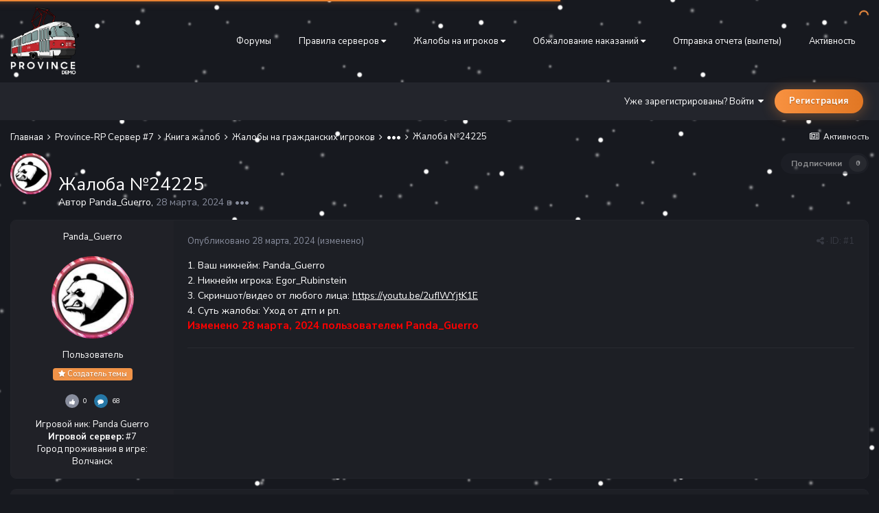

--- FILE ---
content_type: text/html;charset=UTF-8
request_url: https://forum.gtaprovince.ru/topic/783545-zhaloba-%E2%84%9624225/
body_size: 15641
content:
<!DOCTYPE html>
<html lang="ru-RU" dir="ltr">
<head>
   <title>Жалоба №24225 - ••• - MTA Province</title>
   
   <!--[if lt IE 9]>
   
   <script src="//forum.gtaprovince.ru/applications/core/interface/html5shiv/html5shiv.js"></script>
   <![endif]-->
   

	<meta name="viewport" content="width=device-width, initial-scale=1">


	
	


	<meta name="twitter:card" content="summary" />




	
		
			
				<meta property="og:title" content="Жалоба №24225">
			
		
	

	
		
			
				<meta property="og:type" content="website">
			
		
	

	
		
			
				<meta property="og:url" content="https://forum.gtaprovince.ru/topic/783545-zhaloba-%E2%84%9624225/">
			
		
	

	
		
			
				<meta name="description" content="1. Ваш никнейм: Panda_Guerro 2. Никнейм игрока: Egor_Rubinstein 3. Скриншот/видео от любого лица: https://youtu.be/2ufIWYjtK1E 4. Суть жалобы: Уход от дтп и рп.">
			
		
	

	
		
			
				<meta property="og:description" content="1. Ваш никнейм: Panda_Guerro 2. Никнейм игрока: Egor_Rubinstein 3. Скриншот/видео от любого лица: https://youtu.be/2ufIWYjtK1E 4. Суть жалобы: Уход от дтп и рп.">
			
		
	

	
		
			
				<meta property="og:updated_time" content="2024-03-28T10:48:45Z">
			
		
	

	
		
			
				<meta property="og:site_name" content="MTA Province">
			
		
	

	
		
			
				<meta property="og:locale" content="ru_RU">
			
		
	


	
		<link rel="canonical" href="https://forum.gtaprovince.ru/topic/783545-zhaloba-%E2%84%9624225/" />
	





<link rel="manifest" href="https://forum.gtaprovince.ru/manifest.webmanifest/">
<meta name="msapplication-config" content="https://forum.gtaprovince.ru/browserconfig.xml/">
<meta name="msapplication-starturl" content="/">
<meta name="application-name" content="MTA Province">
<meta name="apple-mobile-web-app-title" content="MTA Province">

	<meta name="theme-color" content="#1e2026">










<link rel="preload" href="//forum.gtaprovince.ru/applications/core/interface/font/fontawesome-webfont.woff2?v=4.7.0" as="font" crossorigin="anonymous">
   

	
		
			
				<link href="https://fonts.googleapis.com/css?family=Nunito%20Sans:300,300i,400,400i,500,500i,600,600i,700,700i" rel="stylesheet" referrerpolicy="origin">
			
		
	



	<link rel='stylesheet' href='//media-forum-gtaprovince-ru.gtaprovince.tech/css_built_31/341e4a57816af3ba440d891ca87450ff_framework.css.gz?v=4e52a1ea3c' media='all'>

	<link rel='stylesheet' href='//media-forum-gtaprovince-ru.gtaprovince.tech/css_built_31/05e81b71abe4f22d6eb8d1a929494829_responsive.css.gz?v=4e52a1ea3c' media='all'>

	<link rel='stylesheet' href='//media-forum-gtaprovince-ru.gtaprovince.tech/css_built_31/90eb5adf50a8c640f633d47fd7eb1778_core.css.gz?v=4e52a1ea3c' media='all'>

	<link rel='stylesheet' href='//media-forum-gtaprovince-ru.gtaprovince.tech/css_built_31/5a0da001ccc2200dc5625c3f3934497d_core_responsive.css.gz?v=4e52a1ea3c' media='all'>

	<link rel='stylesheet' href='//media-forum-gtaprovince-ru.gtaprovince.tech/css_built_31/62e269ced0fdab7e30e026f1d30ae516_forums.css.gz?v=4e52a1ea3c' media='all'>

	<link rel='stylesheet' href='//media-forum-gtaprovince-ru.gtaprovince.tech/css_built_31/76e62c573090645fb99a15a363d8620e_forums_responsive.css.gz?v=4e52a1ea3c' media='all'>

	<link rel='stylesheet' href='//media-forum-gtaprovince-ru.gtaprovince.tech/css_built_31/ebdea0c6a7dab6d37900b9190d3ac77b_topics.css.gz?v=4e52a1ea3c' media='all'>




<link rel='stylesheet' href='//media-forum-gtaprovince-ru.gtaprovince.tech/css_built_31/258adbb6e4f3e83cd3b355f84e3fa002_custom.css.gz?v=4e52a1ea3c' media='all'>



   

	<script type='text/javascript'>
		var ipsDebug = false;		
	
		var CKEDITOR_BASEPATH = '//forum.gtaprovince.ru/applications/core/interface/ckeditor/ckeditor/';
	
		var ipsSettings = {
			
			
			cookie_path: "/",
			
			cookie_prefix: "ips4_",
			
			
			cookie_ssl: true,
			
			upload_imgURL: "",
			message_imgURL: "",
			notification_imgURL: "",
			baseURL: "//forum.gtaprovince.ru/",
			jsURL: "//forum.gtaprovince.ru/applications/core/interface/js/js.php",
			csrfKey: "f28d939f0beadf231b02fb58c271b238",
			antiCache: "4e52a1ea3c",
			disableNotificationSounds: false,
			useCompiledFiles: true,
			links_external: true,
			memberID: 0,
			lazyLoadEnabled: true,
			blankImg: "//forum.gtaprovince.ru/applications/core/interface/js/spacer.png",
			analyticsProvider: "none",
			viewProfiles: false,
			mapProvider: 'none',
			mapApiKey: '',
			
		};
	</script>





<script type='text/javascript' src='//media-forum-gtaprovince-ru.gtaprovince.tech/javascript_global/root_library.js.gz?v=4e52a1ea3c1768006933' data-ips></script>


<script type='text/javascript' src='//media-forum-gtaprovince-ru.gtaprovince.tech/javascript_global/root_js_lang_2.js.gz?v=4e52a1ea3c1768006933' data-ips></script>


<script type='text/javascript' src='//media-forum-gtaprovince-ru.gtaprovince.tech/javascript_global/root_framework.js.gz?v=4e52a1ea3c1768006933' data-ips></script>


<script type='text/javascript' src='//media-forum-gtaprovince-ru.gtaprovince.tech/javascript_core/global_global_core.js.gz?v=4e52a1ea3c1768006933' data-ips></script>


<script type='text/javascript' src='//media-forum-gtaprovince-ru.gtaprovince.tech/javascript_global/root_front.js.gz?v=4e52a1ea3c1768006933' data-ips></script>


<script type='text/javascript' src='//media-forum-gtaprovince-ru.gtaprovince.tech/javascript_core/front_front_core.js.gz?v=4e52a1ea3c1768006933' data-ips></script>


<script type='text/javascript' src='//media-forum-gtaprovince-ru.gtaprovince.tech/javascript_forums/front_front_topic.js.gz?v=4e52a1ea3c1768006933' data-ips></script>


<script type='text/javascript' src='//media-forum-gtaprovince-ru.gtaprovince.tech/javascript_global/root_map.js.gz?v=4e52a1ea3c1768006933' data-ips></script>



	<script type='text/javascript'>
		
			ips.setSetting( 'date_format', jQuery.parseJSON('"mm\/dd\/yy"') );
		
			ips.setSetting( 'date_first_day', jQuery.parseJSON('0') );
		
			ips.setSetting( 'ipb_url_filter_option', jQuery.parseJSON('"none"') );
		
			ips.setSetting( 'url_filter_any_action', jQuery.parseJSON('"allow"') );
		
			ips.setSetting( 'bypass_profanity', jQuery.parseJSON('0') );
		
			ips.setSetting( 'emoji_style', jQuery.parseJSON('"twemoji"') );
		
			ips.setSetting( 'emoji_shortcodes', jQuery.parseJSON('true') );
		
			ips.setSetting( 'emoji_ascii', jQuery.parseJSON('false') );
		
			ips.setSetting( 'emoji_cache', jQuery.parseJSON('1692253232') );
		
			ips.setSetting( 'image_jpg_quality', jQuery.parseJSON('85') );
		
			ips.setSetting( 'cloud2', jQuery.parseJSON('false') );
		
			ips.setSetting( 'isAnonymous', jQuery.parseJSON('false') );
		
		
	</script>



<script type='application/ld+json'>
{
    "name": "\u0416\u0430\u043b\u043e\u0431\u0430 \u211624225",
    "headline": "\u0416\u0430\u043b\u043e\u0431\u0430 \u211624225",
    "text": "1. \u0412\u0430\u0448 \u043d\u0438\u043a\u043d\u0435\u0439\u043c: Panda_Guerro \n\t2. \u041d\u0438\u043a\u043d\u0435\u0439\u043c \u0438\u0433\u0440\u043e\u043a\u0430: Egor_Rubinstein \n\t3. \u0421\u043a\u0440\u0438\u043d\u0448\u043e\u0442/\u0432\u0438\u0434\u0435\u043e \u043e\u0442 \u043b\u044e\u0431\u043e\u0433\u043e \u043b\u0438\u0446\u0430: https://youtu.be/2ufIWYjtK1E \n\t4. \u0421\u0443\u0442\u044c \u0436\u0430\u043b\u043e\u0431\u044b: \u0423\u0445\u043e\u0434 \u043e\u0442 \u0434\u0442\u043f \u0438 \u0440\u043f.\n \n",
    "dateCreated": "2024-03-28T10:17:58+0000",
    "datePublished": "2024-03-28T10:17:58+0000",
    "dateModified": "2024-03-28T10:48:45+0000",
    "image": "//media-forum-gtaprovince-ru.gtaprovince.tech/monthly_2024_03/177397346_.thumb.jpg.72a49925c9101869265e965a02f56fd1.jpg",
    "author": {
        "@type": "Person",
        "name": "Panda_Guerro",
        "image": "//media-forum-gtaprovince-ru.gtaprovince.tech/monthly_2024_03/177397346_.thumb.jpg.72a49925c9101869265e965a02f56fd1.jpg",
        "url": "https://forum.gtaprovince.ru/profile/260956-panda_guerro/"
    },
    "interactionStatistic": [
        {
            "@type": "InteractionCounter",
            "interactionType": "http://schema.org/ViewAction",
            "userInteractionCount": 260
        },
        {
            "@type": "InteractionCounter",
            "interactionType": "http://schema.org/CommentAction",
            "userInteractionCount": 1
        },
        {
            "@type": "InteractionCounter",
            "interactionType": "http://schema.org/FollowAction",
            "userInteractionCount": 0
        }
    ],
    "@context": "http://schema.org",
    "@type": "DiscussionForumPosting",
    "@id": "https://forum.gtaprovince.ru/topic/783545-zhaloba-%E2%84%9624225/",
    "isPartOf": {
        "@id": "https://forum.gtaprovince.ru/#website"
    },
    "publisher": {
        "@id": "https://forum.gtaprovince.ru/#organization",
        "member": {
            "@type": "Person",
            "name": "Panda_Guerro",
            "image": "//media-forum-gtaprovince-ru.gtaprovince.tech/monthly_2024_03/177397346_.thumb.jpg.72a49925c9101869265e965a02f56fd1.jpg",
            "url": "https://forum.gtaprovince.ru/profile/260956-panda_guerro/"
        }
    },
    "url": "https://forum.gtaprovince.ru/topic/783545-zhaloba-%E2%84%9624225/",
    "discussionUrl": "https://forum.gtaprovince.ru/topic/783545-zhaloba-%E2%84%9624225/",
    "mainEntityOfPage": {
        "@type": "WebPage",
        "@id": "https://forum.gtaprovince.ru/topic/783545-zhaloba-%E2%84%9624225/"
    },
    "pageStart": 1,
    "pageEnd": 1,
    "comment": [
        {
            "@type": "Comment",
            "@id": "https://forum.gtaprovince.ru/topic/783545-zhaloba-%E2%84%9624225/#comment-5456799",
            "url": "https://forum.gtaprovince.ru/topic/783545-zhaloba-%E2%84%9624225/#comment-5456799",
            "author": {
                "@type": "Person",
                "name": "Karim_Lovely",
                "image": "//media-forum-gtaprovince-ru.gtaprovince.tech/monthly_2024_02/UtinKGsZjOg.thumb.jpg.2608ff4460018561ea77ea8efba7b3d8.jpg",
                "url": "https://forum.gtaprovince.ru/profile/285371-karim_lovely/"
            },
            "dateCreated": "2024-03-28T10:48:45+0000",
            "text": "\u0417\u0434\u0440\u0430\u0432\u0441\u0442\u0432\u0443\u0439\u0442\u0435.\n \n\n\n\t\u00a0\n \n\n\n\t\u0418\u0433\u0440\u043e\u043a \u0431\u0443\u0434\u0435\u0442 \u043d\u0430\u043a\u0430\u0437\u0430\u043d \u043f\u043e \u043f\u0443\u043d\u043a\u0442\u0443 6.2 \u0412\u041f\u0421:\n \n\n\n\n\n\t\u00a0\n \n\n\n\t\u0417\u0430\u043a\u0440\u044b\u0442\u043e.\n \n",
            "upvoteCount": 0
        }
    ]
}	
</script>

<script type='application/ld+json'>
{
    "@context": "http://www.schema.org",
    "publisher": "https://forum.gtaprovince.ru/#organization",
    "@type": "WebSite",
    "@id": "https://forum.gtaprovince.ru/#website",
    "mainEntityOfPage": "https://forum.gtaprovince.ru/",
    "name": "MTA Province",
    "url": "https://forum.gtaprovince.ru/",
    "potentialAction": {
        "type": "SearchAction",
        "query-input": "required name=query",
        "target": "https://forum.gtaprovince.ru/search/?q={query}"
    },
    "inLanguage": [
        {
            "@type": "Language",
            "name": "\u0420\u0443\u0441\u0441\u043a\u0438\u0439 (RU)",
            "alternateName": "ru-RU"
        }
    ]
}	
</script>

<script type='application/ld+json'>
{
    "@context": "http://www.schema.org",
    "@type": "Organization",
    "@id": "https://gtaprovince.ru#organization",
    "mainEntityOfPage": "https://gtaprovince.ru",
    "name": "\u0421\u0430\u0439\u0442",
    "url": "https://gtaprovince.ru",
    "logo": {
        "@type": "ImageObject",
        "@id": "https://forum.gtaprovince.ru/#logo",
        "url": "//media-forum-gtaprovince-ru.gtaprovince.tech/monthly_2025_09/Logo_Demo_Forum.png.8df509598743364f7ab5196f50727ef5.png"
    },
    "sameAs": [
        "https://vk.com/js_team_gta",
        "https://www.youtube.com/@JSTProject"
    ]
}	
</script>

<script type='application/ld+json'>
{
    "@context": "http://schema.org",
    "@type": "BreadcrumbList",
    "itemListElement": [
        {
            "@type": "ListItem",
            "position": 1,
            "item": {
                "name": "Province-RP Сервер #7",
                "@id": "https://forum.gtaprovince.ru/forum/1047-province-rp-server-7/"
            }
        },
        {
            "@type": "ListItem",
            "position": 2,
            "item": {
                "name": "Книга жалоб",
                "@id": "https://forum.gtaprovince.ru/forum/1062-kniga-zhalob/"
            }
        },
        {
            "@type": "ListItem",
            "position": 3,
            "item": {
                "name": "Жалобы на гражданских игроков",
                "@id": "https://forum.gtaprovince.ru/forum/1134-zhaloby-na-grazhdanskih-igrokov/"
            }
        },
        {
            "@type": "ListItem",
            "position": 4,
            "item": {
                "name": "•••",
                "@id": "https://forum.gtaprovince.ru/forum/1983-%E2%80%A2%E2%80%A2%E2%80%A2/"
            }
        },
        {
            "@type": "ListItem",
            "position": 5,
            "item": {
                "name": "\u0416\u0430\u043b\u043e\u0431\u0430 \u211624225"
            }
        }
    ]
}	
</script>


   

	
	<link rel='shortcut icon' href='//media-forum-gtaprovince-ru.gtaprovince.tech/monthly_2019_11/favicon.ico' type="image/x-icon">

</head>
<body class='preload ipsApp ipsApp_front ipsJS_none ipsClearfix' data-controller='core.front.core.app' data-message="" data-pageApp='forums' data-pageLocation='front' data-pageModule='forums' data-pageController='topic' data-pageID='783545'>
<!-- winter -->
  <div id="ballsNewYear">
    <div class="b-page_newyear">
      <div class="b-page__content">
               <i class="b-head-decor">
               <i class="b-head-decor__inner b-head-decor__inner_n1">
                 <div class="b-ball b-ball_n1 b-ball_bounce" data-note="0"><div class="b-ball__right"></div><div class="b-ball__i"></div></div>
                 <div class="b-ball b-ball_n2 b-ball_bounce" data-note="1"><div class="b-ball__right"></div><div class="b-ball__i"></div></div>
                 <div class="b-ball b-ball_n3 b-ball_bounce" data-note="2"><div class="b-ball__right"></div><div class="b-ball__i"></div></div>
                 <div class="b-ball b-ball_n4 b-ball_bounce" data-note="3"><div class="b-ball__right"></div><div class="b-ball__i"></div></div>
                 <div class="b-ball b-ball_n5 b-ball_bounce" data-note="4"><div class="b-ball__right"></div><div class="b-ball__i"></div></div>
                 <div class="b-ball b-ball_n6 b-ball_bounce" data-note="5"><div class="b-ball__right"></div><div class="b-ball__i"></div></div>
                 <div class="b-ball b-ball_n7 b-ball_bounce" data-note="6"><div class="b-ball__right"></div><div class="b-ball__i"></div></div>
                 <div class="b-ball b-ball_n8 b-ball_bounce" data-note="7"><div class="b-ball__right"></div><div class="b-ball__i"></div></div>
                 <div class="b-ball b-ball_n9 b-ball_bounce" data-note="8"><div class="b-ball__right"></div><div class="b-ball__i"></div></div>
                 <div class="b-ball b-ball_i1"><div class="b-ball__right"></div><div class="b-ball__i"></div></div>
                 <div class="b-ball b-ball_i2"><div class="b-ball__right"></div><div class="b-ball__i"></div></div>
                 <div class="b-ball b-ball_i3"><div class="b-ball__right"></div><div class="b-ball__i"></div></div>
                 <div class="b-ball b-ball_i4"><div class="b-ball__right"></div><div class="b-ball__i"></div></div>
                 <div class="b-ball b-ball_i5"><div class="b-ball__right"></div><div class="b-ball__i"></div></div>
                 <div class="b-ball b-ball_i6"><div class="b-ball__right"></div><div class="b-ball__i"></div></div>
               </i>
               <i class="b-head-decor__inner b-head-decor__inner_n2">
                 <div class="b-ball b-ball_n1 b-ball_bounce" data-note="9"><div class="b-ball__right"></div><div class="b-ball__i"></div></div>
                 <div class="b-ball b-ball_n2 b-ball_bounce" data-note="10"><div class="b-ball__right"></div><div class="b-ball__i"></div></div>
                 <div class="b-ball b-ball_n3 b-ball_bounce" data-note="11"><div class="b-ball__right"></div><div class="b-ball__i"></div></div>
                 <div class="b-ball b-ball_n4 b-ball_bounce" data-note="12"><div class="b-ball__right"></div><div class="b-ball__i"></div></div>
                 <div class="b-ball b-ball_n5 b-ball_bounce" data-note="13"><div class="b-ball__right"></div><div class="b-ball__i"></div></div>
                 <div class="b-ball b-ball_n6 b-ball_bounce" data-note="14"><div class="b-ball__right"></div><div class="b-ball__i"></div></div>
                 <div class="b-ball b-ball_n7 b-ball_bounce" data-note="15"><div class="b-ball__right"></div><div class="b-ball__i"></div></div>
                 <div class="b-ball b-ball_n8 b-ball_bounce" data-note="16"><div class="b-ball__right"></div><div class="b-ball__i"></div></div>
                 <div class="b-ball b-ball_n9 b-ball_bounce" data-note="17"><div class="b-ball__right"></div><div class="b-ball__i"></div></div>
                 <div class="b-ball b-ball_i1"><div class="b-ball__right"></div><div class="b-ball__i"></div></div>
                 <div class="b-ball b-ball_i2"><div class="b-ball__right"></div><div class="b-ball__i"></div></div>
                 <div class="b-ball b-ball_i3"><div class="b-ball__right"></div><div class="b-ball__i"></div></div>
                 <div class="b-ball b-ball_i4"><div class="b-ball__right"></div><div class="b-ball__i"></div></div>
                 <div class="b-ball b-ball_i5"><div class="b-ball__right"></div><div class="b-ball__i"></div></div>
                 <div class="b-ball b-ball_i6"><div class="b-ball__right"></div><div class="b-ball__i"></div></div>
               </i>
               <i class="b-head-decor__inner b-head-decor__inner_n3">
                 <div class="b-ball b-ball_n1 b-ball_bounce" data-note="18"><div class="b-ball__right"></div><div class="b-ball__i"></div></div>
                 <div class="b-ball b-ball_n2 b-ball_bounce" data-note="19"><div class="b-ball__right"></div><div class="b-ball__i"></div></div>
                 <div class="b-ball b-ball_n3 b-ball_bounce" data-note="20"><div class="b-ball__right"></div><div class="b-ball__i"></div></div>
                 <div class="b-ball b-ball_n4 b-ball_bounce" data-note="21"><div class="b-ball__right"></div><div class="b-ball__i"></div></div>
                 <div class="b-ball b-ball_n5 b-ball_bounce" data-note="22"><div class="b-ball__right"></div><div class="b-ball__i"></div></div>
                 <div class="b-ball b-ball_n6 b-ball_bounce" data-note="23"><div class="b-ball__right"></div><div class="b-ball__i"></div></div>
                 <div class="b-ball b-ball_n7 b-ball_bounce" data-note="24"><div class="b-ball__right"></div><div class="b-ball__i"></div></div>
                 <div class="b-ball b-ball_n8 b-ball_bounce" data-note="25"><div class="b-ball__right"></div><div class="b-ball__i"></div></div>
                 <div class="b-ball b-ball_n9 b-ball_bounce" data-note="26"><div class="b-ball__right"></div><div class="b-ball__i"></div></div>
                 <div class="b-ball b-ball_i1"><div class="b-ball__right"></div><div class="b-ball__i"></div></div>
                 <div class="b-ball b-ball_i2"><div class="b-ball__right"></div><div class="b-ball__i"></div></div>
                 <div class="b-ball b-ball_i3"><div class="b-ball__right"></div><div class="b-ball__i"></div></div>
                 <div class="b-ball b-ball_i4"><div class="b-ball__right"></div><div class="b-ball__i"></div></div>
                 <div class="b-ball b-ball_i5"><div class="b-ball__right"></div><div class="b-ball__i"></div></div>
                 <div class="b-ball b-ball_i6"><div class="b-ball__right"></div><div class="b-ball__i"></div></div>
               </i>
               <i class="b-head-decor__inner b-head-decor__inner_n4">
                 <div class="b-ball b-ball_n1 b-ball_bounce" data-note="27"><div class="b-ball__right"></div><div class="b-ball__i"></div></div>
                 <div class="b-ball b-ball_n2 b-ball_bounce" data-note="28"><div class="b-ball__right"></div><div class="b-ball__i"></div></div>
                 <div class="b-ball b-ball_n3 b-ball_bounce" data-note="29"><div class="b-ball__right"></div><div class="b-ball__i"></div></div>
                 <div class="b-ball b-ball_n4 b-ball_bounce" data-note="30"><div class="b-ball__right"></div><div class="b-ball__i"></div></div>
                 <div class="b-ball b-ball_n5 b-ball_bounce" data-note="31"><div class="b-ball__right"></div><div class="b-ball__i"></div></div>
                 <div class="b-ball b-ball_n6 b-ball_bounce" data-note="32"><div class="b-ball__right"></div><div class="b-ball__i"></div></div>
                 <div class="b-ball b-ball_n7 b-ball_bounce" data-note="33"><div class="b-ball__right"></div><div class="b-ball__i"></div></div>
                 <div class="b-ball b-ball_n8 b-ball_bounce" data-note="34"><div class="b-ball__right"></div><div class="b-ball__i"></div></div>
                 <div class="b-ball b-ball_n9 b-ball_bounce" data-note="35"><div class="b-ball__right"></div><div class="b-ball__i"></div></div>
                 <div class="b-ball b-ball_i1"><div class="b-ball__right"></div><div class="b-ball__i"></div></div>
                 <div class="b-ball b-ball_i2"><div class="b-ball__right"></div><div class="b-ball__i"></div></div>
                 <div class="b-ball b-ball_i3"><div class="b-ball__right"></div><div class="b-ball__i"></div></div>
                 <div class="b-ball b-ball_i4"><div class="b-ball__right"></div><div class="b-ball__i"></div></div>
                 <div class="b-ball b-ball_i5"><div class="b-ball__right"></div><div class="b-ball__i"></div></div>
                 <div class="b-ball b-ball_i6"><div class="b-ball__right"></div><div class="b-ball__i"></div></div>
               </i>
               <i class="b-head-decor__inner b-head-decor__inner_n5">
                 <div class="b-ball b-ball_n1 b-ball_bounce" data-note="0"><div class="b-ball__right"></div><div class="b-ball__i"></div></div>
                 <div class="b-ball b-ball_n2 b-ball_bounce" data-note="1"><div class="b-ball__right"></div><div class="b-ball__i"></div></div>
                 <div class="b-ball b-ball_n3 b-ball_bounce" data-note="2"><div class="b-ball__right"></div><div class="b-ball__i"></div></div>
                 <div class="b-ball b-ball_n4 b-ball_bounce" data-note="3"><div class="b-ball__right"></div><div class="b-ball__i"></div></div>
                 <div class="b-ball b-ball_n5 b-ball_bounce" data-note="4"><div class="b-ball__right"></div><div class="b-ball__i"></div></div>
                 <div class="b-ball b-ball_n6 b-ball_bounce" data-note="5"><div class="b-ball__right"></div><div class="b-ball__i"></div></div>
                 <div class="b-ball b-ball_n7 b-ball_bounce" data-note="6"><div class="b-ball__right"></div><div class="b-ball__i"></div></div>
                 <div class="b-ball b-ball_n8 b-ball_bounce" data-note="7"><div class="b-ball__right"></div><div class="b-ball__i"></div></div>
                 <div class="b-ball b-ball_n9 b-ball_bounce" data-note="8"><div class="b-ball__right"></div><div class="b-ball__i"></div></div>
                 <div class="b-ball b-ball_i1"><div class="b-ball__right"></div><div class="b-ball__i"></div></div>
                 <div class="b-ball b-ball_i2"><div class="b-ball__right"></div><div class="b-ball__i"></div></div>
                 <div class="b-ball b-ball_i3"><div class="b-ball__right"></div><div class="b-ball__i"></div></div>
                 <div class="b-ball b-ball_i4"><div class="b-ball__right"></div><div class="b-ball__i"></div></div>
                 <div class="b-ball b-ball_i5"><div class="b-ball__right"></div><div class="b-ball__i"></div></div>
                 <div class="b-ball b-ball_i6"><div class="b-ball__right"></div><div class="b-ball__i"></div></div>
               </i>
               <i class="b-head-decor__inner b-head-decor__inner_n6">
                 <div class="b-ball b-ball_n1 b-ball_bounce" data-note="9"><div class="b-ball__right"></div><div class="b-ball__i"></div></div>
                 <div class="b-ball b-ball_n2 b-ball_bounce" data-note="10"><div class="b-ball__right"></div><div class="b-ball__i"></div></div>
                 <div class="b-ball b-ball_n3 b-ball_bounce" data-note="11"><div class="b-ball__right"></div><div class="b-ball__i"></div></div>
                 <div class="b-ball b-ball_n4 b-ball_bounce" data-note="12"><div class="b-ball__right"></div><div class="b-ball__i"></div></div>
                 <div class="b-ball b-ball_n5 b-ball_bounce" data-note="13"><div class="b-ball__right"></div><div class="b-ball__i"></div></div>
                 <div class="b-ball b-ball_n6 b-ball_bounce" data-note="14"><div class="b-ball__right"></div><div class="b-ball__i"></div></div>
                 <div class="b-ball b-ball_n7 b-ball_bounce" data-note="15"><div class="b-ball__right"></div><div class="b-ball__i"></div></div>
                 <div class="b-ball b-ball_n8 b-ball_bounce" data-note="16"><div class="b-ball__right"></div><div class="b-ball__i"></div></div>
                 <div class="b-ball b-ball_n9 b-ball_bounce" data-note="17"><div class="b-ball__right"></div><div class="b-ball__i"></div></div>
                 <div class="b-ball b-ball_i1"><div class="b-ball__right"></div><div class="b-ball__i"></div></div>
                 <div class="b-ball b-ball_i2"><div class="b-ball__right"></div><div class="b-ball__i"></div></div>
                 <div class="b-ball b-ball_i3"><div class="b-ball__right"></div><div class="b-ball__i"></div></div>
                 <div class="b-ball b-ball_i4"><div class="b-ball__right"></div><div class="b-ball__i"></div></div>
                 <div class="b-ball b-ball_i5"><div class="b-ball__right"></div><div class="b-ball__i"></div></div>
                 <div class="b-ball b-ball_i6"><div class="b-ball__right"></div><div class="b-ball__i"></div></div>
               </i>
               <i class="b-head-decor__inner b-head-decor__inner_n7">
                 <div class="b-ball b-ball_n1 b-ball_bounce" data-note="18"><div class="b-ball__right"></div><div class="b-ball__i"></div></div>
                 <div class="b-ball b-ball_n2 b-ball_bounce" data-note="19"><div class="b-ball__right"></div><div class="b-ball__i"></div></div>
                 <div class="b-ball b-ball_n3 b-ball_bounce" data-note="20"><div class="b-ball__right"></div><div class="b-ball__i"></div></div>
                 <div class="b-ball b-ball_n4 b-ball_bounce" data-note="21"><div class="b-ball__right"></div><div class="b-ball__i"></div></div>
                 <div class="b-ball b-ball_n5 b-ball_bounce" data-note="22"><div class="b-ball__right"></div><div class="b-ball__i"></div></div>
                 <div class="b-ball b-ball_n6 b-ball_bounce" data-note="23"><div class="b-ball__right"></div><div class="b-ball__i"></div></div>
                 <div class="b-ball b-ball_n7 b-ball_bounce" data-note="24"><div class="b-ball__right"></div><div class="b-ball__i"></div></div>
                 <div class="b-ball b-ball_n8 b-ball_bounce" data-note="25"><div class="b-ball__right"></div><div class="b-ball__i"></div></div>
                 <div class="b-ball b-ball_n9 b-ball_bounce" data-note="26"><div class="b-ball__right"></div><div class="b-ball__i"></div></div>
                 <div class="b-ball b-ball_i1"><div class="b-ball__right"></div><div class="b-ball__i"></div></div>
                 <div class="b-ball b-ball_i2"><div class="b-ball__right"></div><div class="b-ball__i"></div></div>
                 <div class="b-ball b-ball_i3"><div class="b-ball__right"></div><div class="b-ball__i"></div></div>
                 <div class="b-ball b-ball_i4"><div class="b-ball__right"></div><div class="b-ball__i"></div></div>
                 <div class="b-ball b-ball_i5"><div class="b-ball__right"></div><div class="b-ball__i"></div></div>
                 <div class="b-ball b-ball_i6"><div class="b-ball__right"></div><div class="b-ball__i"></div></div>
               </i>
           </i>
         </div>
   </div>
</div>
<a href='#elContent' class='ipsHide' title='Перейти к основному содержанию на этой странице' accesskey='m'>Перейти к содержанию</a>

<!-- winter -->
<div id="snowstart">
<div id='ipsLayout_header' class='ipsClearfix'>
   
<ul id='elMobileNav' class='ipsList_inline ipsResponsive_hideDesktop ipsResponsive_block' data-controller='core.front.core.mobileNav'>
	
		
			
			
				
				
			
				
				
			
				
				
			
				
					<li id='elMobileBreadcrumb'>
						<a href='https://forum.gtaprovince.ru/forum/1983-%E2%80%A2%E2%80%A2%E2%80%A2/'>
							<span>•••</span>
						</a>
					</li>
				
				
			
				
				
			
		
	
    <!-- new year -->
	<input class="ipsButton ipsButton_primary" type="button" id="toggleSnowButtonMobile" value="Снег">
    <!-- -->
	
	<li >
		<a data-action="defaultStream" class='ipsType_light'  href='https://forum.gtaprovince.ru/discover/'><i class='icon-newspaper'></i></a>
	</li>

	

	
	<li data-ipsDrawer data-ipsDrawer-drawerElem='#elMobileDrawer'>
		<a href='#'>
			
			
				
			
			
			
			<i class='fa fa-navicon'></i>
		</a>
	</li>
</ul>
   

  <header id="lkHeader_main"> 
    <div class='ipsLayout_container'>
      <div id="lkLogo">


<a href='https://forum.gtaprovince.ru/' id='elLogo' accesskey='1'><img src="//media-forum-gtaprovince-ru.gtaprovince.tech/monthly_2025_09/Logo_Demo_Forum.png.8df509598743364f7ab5196f50727ef5.png" alt='MTA Province'></a>
</div>
      <div id="lkNav_mainContainer">
        

<div id="lkNav_main" class='lkNav  ipsResponsive_hidePhone ipsResponsive_hideTablet'>
		<div class='ipsNavBar_primary '>
			<ul data-role="primaryNavBar" class='lkNav_primary'>
				


	
		
		
			
		
		<li class='ipsNavBar_active' data-active data-role="navBarItem" data-navApp="forums" data-navExt="Forums">
			
			
				<a href="https://forum.gtaprovince.ru"  data-navItem-id="8" data-navDefault>
					Форумы
				</a>
			
			
				<ul class='lkNav_subnav ipsNavBar_secondary' data-role='secondaryNavBar'>
					


	
		
		
		<li  data-role="navBarItem" data-navApp="core" data-navExt="Guidelines">
			
			
				<a href="https://forum.gtaprovince.ru/guidelines/"  data-navItem-id="32" >
					Правила
				</a>
			
			
		</li>
	
	

	
	

	
	

	
		
		
		<li  data-role="navBarItem" data-navApp="core" data-navExt="Leaderboard">
			
			
				<a href="https://forum.gtaprovince.ru/topmembers/"  data-navItem-id="12" >
					Лидеры
				</a>
			
			
		</li>
	
	

	
	

	
	

				</ul>
			
		</li>
	
	

	
		
		
		<li  data-role="navBarItem" data-navApp="core" data-navExt="Menu">
			
			
				<a href="#" id="elNavigation_14" data-navItem-id="14" >
					<span>Правила серверов <i class="fa fa-caret-down"></i></span>
				</a>
				<ul id="elNavigation_14_menu" class="lkNav_sub_nav">
					

	
		
			<li class='lkNav_item' >
				<a href='https://forum.gtaprovince.ru/topic/467270-vnutrennie-pravila-servera/' >
					Внутренние правила первого сервера
				</a>
			</li>
		
	

	
		
			<li class='lkNav_item' >
				<a href='https://forum.gtaprovince.ru/topic/699467-vnutrennie-pravila-servera/' >
					Внутренние правила второго сервера
				</a>
			</li>
		
	

	
		
			<li class='lkNav_item' >
				<a href='https://forum.gtaprovince.ru/forum/167-vnutrennie-pravila-servera-vps/' target='_blank' rel="noopener">
					Внутренние правила третьего сервера
				</a>
			</li>
		
	

	
		
			<li class='lkNav_item' >
				<a href='https://forum.gtaprovince.ru/topic/810075-vnutrennie-pravila-servera-vps-wip/' >
					Внутренние правила четвертого сервера
				</a>
			</li>
		
	

	
		
			<li class='lkNav_item' >
				<a href='https://forum.gtaprovince.ru/topic/128823-server-5-%D0%B2%D0%BD%D1%83%D1%82%D1%80%D0%B5%D0%BD%D0%BD%D0%B8%D0%B5-%D0%BF%D1%80%D0%B0%D0%B2%D0%B8%D0%BB%D0%B0-%D1%81%D0%B5%D1%80%D0%B2%D0%B5%D1%80%D0%B0/' >
					Внутренние правила пятого сервера
				</a>
			</li>
		
	

	
		
			<li class='lkNav_item' >
				<a href='https://forum.gtaprovince.ru/topic/83059-%D0%B2%D0%BD%D1%83%D1%82%D1%80%D0%B5%D0%BD%D0%BD%D0%B8%D0%B5-%D0%BF%D1%80%D0%B0%D0%B2%D0%B8%D0%BB%D0%B0-%D1%81%D0%B5%D1%80%D0%B2%D0%B5%D1%80%D0%B0/' >
					Внутренние правила шестого сервера
				</a>
			</li>
		
	

	
		
			<li class='lkNav_item' >
				<a href='https://forum.gtaprovince.ru/topic/995349-vnutrennie-pravila-serveraa-servera&amp;utf=1/' >
					Внутренние правила седьмого сервера
				</a>
			</li>
		
	

				</ul>
			
			
		</li>
	
	

	
		
		
		<li  data-role="navBarItem" data-navApp="core" data-navExt="Menu">
			
			
				<a href="#" id="elNavigation_19" data-navItem-id="19" >
					<span>Жалобы на игроков <i class="fa fa-caret-down"></i></span>
				</a>
				<ul id="elNavigation_19_menu" class="lkNav_sub_nav">
					

	
		
			
			<li id='elNavigation_94fbfafda6cd0f71457da8fa3d1dab4b' class='lnNav_item'>
				<a href=''>
					1 сервер <i class="fa fa-caret-down"></i>
				</a>
				<ul id='elNavigation_94fbfafda6cd0f71457da8fa3d1dab4b_menu'>
					

	
		
			<li class='lkNav_item' >
				<a href='https://forum.gtaprovince.ru/topic/1037033-zhaloby-na-grazhdanskih-igrokov/' >
					Жалобы на гражданских игроков
				</a>
			</li>
		
	

	
		
			<li class='lkNav_item' >
				<a href='https://forum.gtaprovince.ru/forum/659-zhaloby-na-sotrudnikovliderov-v-gos-organizaciyah/' >
					Жалобы на игроков в гос. организациях
				</a>
			</li>
		
	

	
		
			<li class='lkNav_item' >
				<a href='https://forum.gtaprovince.ru/forum/914-zhaloby-na-igrokov-v-prestupnyh-gruppirovkah/' >
					Жалобы на игроков в преступных группировках
				</a>
			</li>
		
	

	
		
			<li class='lkNav_item' >
				<a href='https://forum.gtaprovince.ru/topic/662186-pravila-podachi-zhalob-na-moshennikov-i-vzlomschikov/' >
					Жалобы на мошенничество/взлом
				</a>
			</li>
		
	

				</ul>
			</li>
		
	

	
		
			
			<li id='elNavigation_81dfa3d78827a8c8d1b56ad8e8aa81d5' class='lnNav_item'>
				<a href=''>
					2 сервер <i class="fa fa-caret-down"></i>
				</a>
				<ul id='elNavigation_81dfa3d78827a8c8d1b56ad8e8aa81d5_menu'>
					

	
		
			<li class='lkNav_item' >
				<a href='https://forum.gtaprovince.ru/topic/790892-pravila-podachi-zhalob-na-grazhdanskih-igrokov/' >
					Жалобы на гражданских игроков
				</a>
			</li>
		
	

	
		
			<li class='lkNav_item' >
				<a href='https://forum.gtaprovince.ru/forum/429-%D0%B6%D0%B0%D0%BB%D0%BE%D0%B1%D1%8B-%D0%BD%D0%B0/' >
					Жалобы на игроков в гос. организациях
				</a>
			</li>
		
	

	
		
			<li class='lkNav_item' >
				<a href='https://forum.gtaprovince.ru/topic/841173-pravila-podachi-zhalob-na-uchastnikovliderov-opg/' >
					Жалобы на игроков в преступных группировках
				</a>
			</li>
		
	

	
		
			<li class='lkNav_item' >
				<a href='https://forum.gtaprovince.ru/topic/716275-pravila-podachi-zhaloby-na-moshennichestvo-vzlom/' >
					Жалобы на мошенничество/взлом
				</a>
			</li>
		
	

				</ul>
			</li>
		
	

	
		
			
			<li id='elNavigation_6dcc58adf8b3b198c56bcf86e1f980ec' class='lnNav_item'>
				<a href=''>
					3 сервер <i class="fa fa-caret-down"></i>
				</a>
				<ul id='elNavigation_6dcc58adf8b3b198c56bcf86e1f980ec_menu'>
					

	
		
			<li class='lkNav_item' >
				<a href='https://forum.gtaprovince.ru/topic/356975-pravila-podachi-zhalob-na-grazhdanskih/' >
					Жалобы на гражданских игроков
				</a>
			</li>
		
	

	
		
			<li class='lkNav_item' >
				<a href='https://forum.gtaprovince.ru/forum/676-zhaloby-na-sotrudnikovliderov-gosorganizaciy/' >
					Жалобы на игроков в гос. организациях
				</a>
			</li>
		
	

	
		
			<li class='lkNav_item' >
				<a href='https://forum.gtaprovince.ru/topic/357008-pravila-podachi-zhalob-na-chlenov-prestupnyh-gruppirovok/' >
					Жалобы на игроков в преступных группировках
				</a>
			</li>
		
	

	
		
			<li class='lkNav_item' >
				<a href='https://forum.gtaprovince.ru/topic/357002-pravila-podachi-zhalob-na-moshennichestvo/' >
					Жалобы на мошенничество/взлом
				</a>
			</li>
		
	

				</ul>
			</li>
		
	

	
		
			
			<li id='elNavigation_53ee393db62e284ae91d375b55269e6d' class='lnNav_item'>
				<a href=''>
					4 сервер <i class="fa fa-caret-down"></i>
				</a>
				<ul id='elNavigation_53ee393db62e284ae91d375b55269e6d_menu'>
					

	
		
			<li class='lkNav_item' >
				<a href='https://forum.gtaprovince.ru/topic/995302-zhaloby-na-grazhdanskih-igrokov/' >
					Жалобы на гражданских игроков
				</a>
			</li>
		
	

	
		
			<li class='lkNav_item' >
				<a href='https://forum.gtaprovince.ru/forum/1032-zhaloby-na-sotrudnikovliderov-gosudarstvennyh-organizaciy/' >
					Жалобы на игроков в гос. организациях
				</a>
			</li>
		
	

	
		
			<li class='lkNav_item' >
				<a href='https://forum.gtaprovince.ru/topic/870276-pravila-podachi-zhalob-na-uchastnikov-prestupnyh-gruppirovok/' >
					 Жалобы на игроков в преступных группировках
				</a>
			</li>
		
	

	
		
			<li class='lkNav_item' >
				<a href='https://forum.gtaprovince.ru/forum/1303-zhaloby-na-igrokov-sostoyaschih-v-oficialnyh-semyah/' >
					Жалобы на игроков в официальных семьях
				</a>
			</li>
		
	

	
		
			<li class='lkNav_item' >
				<a href='https://forum.gtaprovince.ru/topic/867665-pravila-podachi-zhalob-na-moshennichestvo/' >
					Жалобы на мошенничество/взлом
				</a>
			</li>
		
	

				</ul>
			</li>
		
	

	
		
			
			<li id='elNavigation_a591eaa20af3247be4dea544bca85550' class='lnNav_item'>
				<a href=''>
					5 сервер <i class="fa fa-caret-down"></i>
				</a>
				<ul id='elNavigation_a591eaa20af3247be4dea544bca85550_menu'>
					

	
		
			<li class='lkNav_item' >
				<a href='https://forum.gtaprovince.ru/forum/826-%D0%B6%D0%B0%D0%BB%D0%BE%D0%B1%D1%8B-%D0%BD%D0%B0-%D0%B3%D1%80%D0%B0%D0%B6%D0%B4%D0%B0%D0%BD%D1%81%D0%BA%D0%B8%D1%85-%D0%B8%D0%B3%D1%80%D0%BE%D0%BA%D0%BE%D0%B2/' >
					Жалобы на гражданских игроков
				</a>
			</li>
		
	

	
		
			<li class='lkNav_item' >
				<a href='https://forum.gtaprovince.ru/forum/413-zhaloby-na-sotrudnikovliderov-gosudarstvennyh-organizaciy/' >
					Жалобы на игроков в гос. организациях
				</a>
			</li>
		
	

	
		
			<li class='lkNav_item' >
				<a href='https://forum.gtaprovince.ru/topic/208032-pravila-podachi-zhalob-na-uchastnikovliderov-opgsemey/' >
					Жалобы на игроков в преступных группировках и семьях
				</a>
			</li>
		
	

	
		
			<li class='lkNav_item' >
				<a href='https://forum.gtaprovince.ru/topic/50733-%D0%BF%D1%80%D0%B0%D0%B2%D0%B8%D0%BB%D0%B0-%D0%BF%D0%BE%D0%B4%D0%B0%D1%87%D0%B8-%D0%B6%D0%B0%D0%BB%D0%BE%D0%B1-%D0%BD%D0%B0-%D0%BC%D0%BE%D1%88%D0%B5%D0%BD%D0%BD%D0%B8%D1%87%D0%B5%D1%81%D1%82%D0%B2%D0%BE/' >
					Жалобы на мошенничество/взлом
				</a>
			</li>
		
	

				</ul>
			</li>
		
	

	
		
			
			<li id='elNavigation_caae3e18f8d4769d37fdfd6afc2d9afa' class='lnNav_item'>
				<a href=''>
					6 сервер <i class="fa fa-caret-down"></i>
				</a>
				<ul id='elNavigation_caae3e18f8d4769d37fdfd6afc2d9afa_menu'>
					

	
		
			<li class='lkNav_item' >
				<a href='https://forum.gtaprovince.ru/topic/92404-%D0%B6%D0%B0%D0%BB%D0%BE%D0%B1%D1%8B-%D0%BD%D0%B0-%D0%B3%D1%80%D0%B0%D0%B6%D0%B4%D0%B0%D0%BD%D1%81%D0%BA%D0%B8%D1%85-%D0%B8%D0%B3%D1%80%D0%BE%D0%BA%D0%BE%D0%B2/' >
					Жалобы на гражданских игроков
				</a>
			</li>
		
	

	
		
			<li class='lkNav_item' >
				<a href='https://forum.gtaprovince.ru/topic/83062-pravila-podachi-zhalob-na-igrokov-sostoyaschih-v-gosudarstvennyh-organizaciyah/?ct=1641246884' >
					Жалобы на игроков в гос. организациях
				</a>
			</li>
		
	

	
		
			<li class='lkNav_item' >
				<a href='https://forum.gtaprovince.ru/topic/699321-pravila-podachi-zhalob-na-liderov-gosudarstvennyh-organizaciy/' >
					Жалобы на лидеров гос.организаций
				</a>
			</li>
		
	

	
		
			<li class='lkNav_item' >
				<a href='https://forum.gtaprovince.ru/topic/83063-%D0%BF%D1%80%D0%B0%D0%B2%D0%B8%D0%BB%D0%B0-%D0%BF%D0%BE%D0%B4%D0%B0%D1%87%D0%B8-%D0%B6%D0%B0%D0%BB%D0%BE%D0%B1-%D0%BD%D0%B0-%D0%BC%D0%BE%D1%88%D0%B5%D0%BD%D0%BD%D0%B8%D1%87%D0%B5%D1%81%D1%82%D0%B2%D0%BE/' >
					Жалобы на мошенничество/взлом
				</a>
			</li>
		
	

				</ul>
			</li>
		
	

	
		
			
			<li id='elNavigation_3dcf3d992dee3675f497dc970d51241c' class='lnNav_item'>
				<a href=''>
					7 сервер <i class="fa fa-caret-down"></i>
				</a>
				<ul id='elNavigation_3dcf3d992dee3675f497dc970d51241c_menu'>
					

	
		
			<li class='lkNav_item' >
				<a href='https://forum.gtaprovince.ru/topic/960708-pravila-podachi-zhalob-na-grazhdanskih-igrokov/' >
					Жалобы на гражданских игроков
				</a>
			</li>
		
	

	
		
			<li class='lkNav_item' >
				<a href='https://forum.gtaprovince.ru/topic/960709-pravila-podachi-zhalob-na-sotrudnikov-gosudarstvennyh-organizaciy/' >
					Жалобы на игроков в гос. организациях
				</a>
			</li>
		
	

	
		
			<li class='lkNav_item' >
				<a href='https://forum.gtaprovince.ru/topic/960711-pravila-podachi-zhalob-na-uchastnikov-prestupnyh-gruppirovok/' >
					Жалобы на игроков в преступных группировках
				</a>
			</li>
		
	

	
		
			<li class='lkNav_item' >
				<a href='https://forum.gtaprovince.ru/topic/960712-pravila-podachi-zhalob-na-moshennichestvo-i-vzlom/' >
					Жалобы на мошенничество/взлом
				</a>
			</li>
		
	

				</ul>
			</li>
		
	

				</ul>
			
			
		</li>
	
	

	
		
		
		<li  data-role="navBarItem" data-navApp="core" data-navExt="Menu">
			
			
				<a href="#" id="elNavigation_23" data-navItem-id="23" >
					<span>Обжалование наказаний <i class="fa fa-caret-down"></i></span>
				</a>
				<ul id="elNavigation_23_menu" class="lkNav_sub_nav">
					

	
		
			<li class='lkNav_item' >
				<a href='https://forum.gtaprovince.ru/topic/662187-pravila-podachi-zhalob-na-administraciyuobzhalovaniy-nakazaniy/' >
					1 сервер
				</a>
			</li>
		
	

	
		
			<li class='lkNav_item' >
				<a href='https://forum.gtaprovince.ru/topic/790869-pravila-podachi-zhalob-na-administraciyu/' >
					2 сервер
				</a>
			</li>
		
	

	
		
			<li class='lkNav_item' >
				<a href='https://forum.gtaprovince.ru/topic/356966-pravila-podachi-zhalob-na-administraciyu/' >
					3 сервер
				</a>
			</li>
		
	

	
		
			<li class='lkNav_item' >
				<a href='https://forum.gtaprovince.ru/topic/839155-pravila-podachi-obzhalovaniya-nakazaniya-ili-zhaloby-na-administratora/' >
					4 сервер
				</a>
			</li>
		
	

	
		
			<li class='lkNav_item' >
				<a href='https://forum.gtaprovince.ru/topic/50717-%D0%BF%D1%80%D0%B0%D0%B2%D0%B8%D0%BB%D0%B0-%D0%BF%D0%BE%D0%B4%D0%B0%D1%87%D0%B8-%D0%BE%D0%B1%D0%B6%D0%B0%D0%BB%D0%BE%D0%B2%D0%B0%D0%BD%D0%B8%D1%8F-%D0%BD%D0%B0%D0%BA%D0%B0%D0%B7%D0%B0%D0%BD%D0%B8%D1%8F-%D0%B8%D0%BB%D0%B8-%D0%B6%D0%B0%D0%BB%D0%BE%D0%B1%D1%8B-%D0%BD%D0%B0-%D0%B0%D0%B4%D0%BC%D0%B8%D0%BD%D0%B8%D1%81%D1%82%D1%80%D0%B0%D1%82%D0%BE%D1%80%D0%B0/' >
					5 сервер
				</a>
			</li>
		
	

	
		
			<li class='lkNav_item' >
				<a href='https://forum.gtaprovince.ru/topic/83060-%D0%BF%D1%80%D0%B0%D0%B2%D0%B8%D0%BB%D0%B0-%D0%BF%D0%BE%D0%B4%D0%B0%D1%87%D0%B8-%D0%B6%D0%B0%D0%BB%D0%BE%D0%B1%D1%8B-%D0%BD%D0%B0-%D0%B0%D0%B4%D0%BC%D0%B8%D0%BD%D0%B8%D1%81%D1%82%D1%80%D0%B0%D1%86%D0%B8%D1%8E/' >
					6 сервер
				</a>
			</li>
		
	

	
		
			<li class='lkNav_item' >
				<a href='https://forum.gtaprovince.ru/topic/960703-pravila-podachi-zhalob-na-administraciyu-servera/' >
					7 сервер
				</a>
			</li>
		
	

				</ul>
			
			
		</li>
	
	

	
		
		
		<li  data-role="navBarItem" data-navApp="core" data-navExt="CustomItem">
			
			
				<a href="https://forum.gtaprovince.ru/report.html" target='_blank' rel="noopener" data-navItem-id="73" >
					Отправка отчета (вылеты)
				</a>
			
			
		</li>
	
	

	
		
		
		<li  data-role="navBarItem" data-navApp="core" data-navExt="CustomItem">
			
			
				<a href="https://forum.gtaprovince.ru/discover/"  data-navItem-id="2" >
					Активность
				</a>
			
			
				<ul class='lkNav_subnav ipsNavBar_secondary' data-role='secondaryNavBar'>
					


	
	

	
		
		
		<li  data-role="navBarItem" data-navApp="core" data-navExt="AllActivity">
			
			
				<a href="https://forum.gtaprovince.ru/discover/"  data-navItem-id="3" >
					Активность
				</a>
			
			
		</li>
	
	

	
	

	
	

				</ul>
			
		</li>
	
	

	
	

	
	

              	<li class="lkNav_more">
                  <a>
                    <div class="ipsMenuIcon ipsMenuIconType_fa"><i class="fa fa-ellipsis-h"></i></div>
                    <span>Больше</span>
                  </a>
                  <ul></ul>
              	</li>
			</ul>
		</div>
	</div>

      </div>
    </div>
  </header>
  
    <header id="lkHeader_sub">
      <div id="lkNav_subContainer">
        <div class='ipsLayout_container'>
          
<!-- Fix 21.08.2023 IPS4.7 -->

          

	<ul id='elUserNav' class='ipsList_inline cSignedOut ipsClearfix ipsResponsive_hidePhone ipsResponsive_block'>
		
		<li id='elSignInLink'>
			<a href='https://forum.gtaprovince.ru/login/' data-ipsMenu-closeOnClick="false" data-ipsMenu id='elUserSignIn'>
				Уже зарегистрированы? Войти &nbsp;<i class='fa fa-caret-down'></i>
			</a>
			
<div id='elUserSignIn_menu' class='ipsMenu ipsMenu_auto ipsHide'>
	<form accept-charset='utf-8' method='post' action='https://forum.gtaprovince.ru/login/'>
		<input type="hidden" name="csrfKey" value="f28d939f0beadf231b02fb58c271b238">
		<input type="hidden" name="ref" value="aHR0cHM6Ly9mb3J1bS5ndGFwcm92aW5jZS5ydS90b3BpYy83ODM1NDUtemhhbG9iYS0lRTIlODQlOTYyNDIyNS8=">
		<div data-role="loginForm">
			
			
			
				
<div class="ipsPad ipsForm ipsForm_vertical">
	<h4 class="ipsType_sectionHead">Войти</h4>
	<br><br>
	<ul class='ipsList_reset'>
		<li class="ipsFieldRow ipsFieldRow_noLabel ipsFieldRow_fullWidth">
			
			
				<input type="text" placeholder="Отображаемое имя или email адрес" name="auth" autocomplete="email">
			
		</li>
		<li class="ipsFieldRow ipsFieldRow_noLabel ipsFieldRow_fullWidth">
			<input type="password" placeholder="Пароль" name="password" autocomplete="current-password">
		</li>
		<li class="ipsFieldRow ipsFieldRow_checkbox ipsClearfix">
			<span class="ipsCustomInput">
				<input type="checkbox" name="remember_me" id="remember_me_checkbox" value="1" checked aria-checked="true">
				<span></span>
			</span>
			<div class="ipsFieldRow_content">
				<label class="ipsFieldRow_label" for="remember_me_checkbox">Запомнить</label>
				<span class="ipsFieldRow_desc">Не рекомендуется для компьютеров с общим доступом</span>
			</div>
		</li>
		<li class="ipsFieldRow ipsFieldRow_fullWidth">
			<button type="submit" name="_processLogin" value="usernamepassword" class="ipsButton ipsButton_primary ipsButton_small" id="elSignIn_submit">Войти</button>
			
				<p class="ipsType_right ipsType_small">
					
						<a href='https://forum.gtaprovince.ru/lostpassword/' data-ipsDialog data-ipsDialog-title='Забыли пароль?'>
					
					Забыли пароль?</a>
				</p>
			
		</li>
	</ul>
</div>
			
		</div>
	</form>
</div>
		</li>
		
			<li>
				
					<a href='https://forum.gtaprovince.ru/register/' data-ipsDialog data-ipsDialog-size='narrow' data-ipsDialog-title='Регистрация' id='elRegisterButton' class='ipsButton ipsButton_normal ipsButton_primary'>Регистрация</a>
				
			</li>
		
	</ul>

        </div>
      </div>
    </header>
  

</div>


	
		
	




<main id='ipsLayout_body' class='ipsLayout_container'>
   <div id='ipsLayout_contentArea'>
      <div id='ipsLayout_contentWrapper'>
         
<nav class='ipsBreadcrumb ipsBreadcrumb_top ipsFaded_withHover'>
	

	<ul class='ipsList_inline ipsPos_right'>
		
		<li >
			<a data-action="defaultStream" class='ipsType_light '  href='https://forum.gtaprovince.ru/discover/'><i class="fa fa-newspaper-o" aria-hidden="true"></i> <span>Активность</span></a>
		</li>
		
	</ul>

	<ul data-role="breadcrumbList">
		<li>
			<a title="Главная" href='https://forum.gtaprovince.ru/'>
				<span>Главная <i class='fa fa-angle-right'></i></span>
			</a>
		</li>
		
		
			<li>
				
					<a href='https://forum.gtaprovince.ru/forum/1047-province-rp-server-7/'>
						<span>Province-RP Сервер #7 <i class='fa fa-angle-right' aria-hidden="true"></i></span>
					</a>
				
			</li>
		
			<li>
				
					<a href='https://forum.gtaprovince.ru/forum/1062-kniga-zhalob/'>
						<span>Книга жалоб <i class='fa fa-angle-right' aria-hidden="true"></i></span>
					</a>
				
			</li>
		
			<li>
				
					<a href='https://forum.gtaprovince.ru/forum/1134-zhaloby-na-grazhdanskih-igrokov/'>
						<span>Жалобы на гражданских игроков <i class='fa fa-angle-right' aria-hidden="true"></i></span>
					</a>
				
			</li>
		
			<li>
				
					<a href='https://forum.gtaprovince.ru/forum/1983-%E2%80%A2%E2%80%A2%E2%80%A2/'>
						<span>••• <i class='fa fa-angle-right' aria-hidden="true"></i></span>
					</a>
				
			</li>
		
			<li>
				
					Жалоба №24225
				
			</li>
		
	</ul>
</nav>
         
         
         <div id='ipsLayout_mainArea'>
            <a id='elContent'></a>
            
            
            
            
            





<div class="ipsPageHeader ipsClearfix">
	
		<div class='ipsPos_right ipsResponsive_noFloat ipsResponsive_hidePhone'>
			

<div data-followApp='forums' data-followArea='topic' data-followID='783545' data-controller='core.front.core.followButton'>
	

	<a href='https://forum.gtaprovince.ru/login/' rel="nofollow" class="ipsFollow ipsPos_middle ipsButton ipsButton_light ipsButton_verySmall ipsButton_disabled" data-role="followButton" data-ipsTooltip title='Авторизация'>
		<span>Подписчики</span>
		<span class='ipsCommentCount'>0</span>
	</a>

</div>
		</div>
		<div class='ipsPos_right ipsResponsive_noFloat ipsResponsive_hidePhone'>
			



		</div>
		
	
	<div class='ipsPhotoPanel ipsPhotoPanel_small ipsPhotoPanel_notPhone ipsClearfix'>
		

	<span class="ipsUserPhoto ipsUserPhoto_small ">
		<img src="//media-forum-gtaprovince-ru.gtaprovince.tech/monthly_2024_03/177397346_.thumb.jpg.72a49925c9101869265e965a02f56fd1.jpg" alt="Panda_Guerro" loading="lazy">
	</span>

		<div>
			<h1 class='ipsType_pageTitle ipsContained_container'>
				

				
				
					<span class='ipsType_break ipsContained'>
						<span>Жалоба №24225</span>
					</span>
				
			</h1>
			
			<p class='ipsType_reset ipsType_blendLinks '>
				<span class='ipsType_normal'>
				
					Автор 


Panda_Guerro,  <span class='ipsType_light'><time datetime='2024-03-28T10:17:58Z' title='03/28/24 10:17' data-short='1 г.'>28 марта, 2024</time> в <a href="https://forum.gtaprovince.ru/forum/1983-%E2%80%A2%E2%80%A2%E2%80%A2/">

•••
</a></span>
				
				</span>
				<br>
			</p>
			
		</div>
	</div>
</div>








<div class='ipsClearfix'>
	
	
	<ul class="ipsToolList ipsToolList_horizontal ipsClearfix ipsSpacer_both ipsResponsive_hidePhone">
		
		
		
	</ul>
</div>

<div data-controller='core.front.core.commentFeed,forums.front.topic.view, core.front.core.ignoredComments'  data-baseURL='https://forum.gtaprovince.ru/topic/783545-zhaloba-%E2%84%9624225/' data-lastPage data-feedID='topic-783545' class='cTopic ipsClear ipsSpacer_top'>
	
			
	

	

<div data-controller='core.front.core.recommendedComments' data-url='https://forum.gtaprovince.ru/topic/783545-zhaloba-%E2%84%9624225/?recommended=comments' class='ipsRecommendedComments ipsHide'>
	<div data-role="recommendedComments">
		<h2 class='ipsType_sectionHead ipsType_large ipsType_bold ipsMargin_bottom'>Рекомендуемые сообщения</h2>
		
	</div>
</div>
	
	<div id="elPostFeed" data-role='commentFeed' data-controller='core.front.core.moderation' >
		<form action="https://forum.gtaprovince.ru/topic/783545-zhaloba-%E2%84%9624225/?csrfKey=f28d939f0beadf231b02fb58c271b238&amp;do=multimodComment" method="post" data-ipsPageAction data-role='moderationTools'>
			
			
				
					
					
					



<a id="comment-5456730"></a>
<article  id="elComment_5456730" class="cPost ipsBox  ipsComment  ipsComment_parent ipsClearfix ipsClear ipsColumns ipsColumns_noSpacing ipsColumns_collapsePhone  ">
	

	<div class="cAuthorPane cAuthorPane_mobile">
      	<div class="cAuthorPane_photo">
			

	<span class="ipsUserPhoto ipsUserPhoto_tiny ">
		<img src="//media-forum-gtaprovince-ru.gtaprovince.tech/monthly_2024_03/177397346_.thumb.jpg.72a49925c9101869265e965a02f56fd1.jpg" alt="Panda_Guerro" loading="lazy">
	</span>

		</div>
      	<div class="lkComment_meta">
          <h3 class="ipsType_break ipsType_reset ipsType_blendLinks ipsTruncate ipsTruncate_line lkFlex">
              


Panda_Guerro
              

	
		<span title="Общая репутация пользователя" data-ipsTooltip class='ipsRepBadge ipsRepBadge_neutral'>
	
			<i class='fa fa-thumbs-up'></i><span>0</span>
	
		</span>
	

          </h3>
		</div>
	</div>
	<aside class="ipsComment_author cAuthorPane ipsColumn ipsColumn_medium ipsResponsive_hidePhone">
		
		<ul class="cAuthorPane_info ipsList_reset">
      
        <li class="cAuthorPane_photo">
        <div class="lkAuthorPane_padding">
          <div class="lkComment_author">
            <div class="ipsTruncate ipsTruncate_line">


Panda_Guerro</div>
            <!--
              <div class="ipsType_light ipsTruncate ipsTruncate_line">Новичок</div>
            -->
          </div>
<br>
         <div class="lkAuthorPane_photo">
          

	<span class="ipsUserPhoto ipsUserPhoto_large ">
		<img src="//media-forum-gtaprovince-ru.gtaprovince.tech/monthly_2024_03/177397346_.thumb.jpg.72a49925c9101869265e965a02f56fd1.jpg" alt="Panda_Guerro" loading="lazy">
	</span>

        </div>
          <div class="lkComment_rank">Пользователь</div>
      
          </div>
 
			</li>
	  	  
          
              <li><span style="background: #f09348; margin-bottom: 5px;" class="ipsBadge ipsBadge_medium ipsBadge_positive"><i class="fa fa-star"></i> Создатель темы</span></li>
          
		  

 
      <li class="ipsSpacer_bottom">
        


      </li>
			
		  <li class="ipsSpacer_bottom">
        

	
		<span title="Общая репутация пользователя" data-ipsTooltip class='ipsRepBadge ipsRepBadge_neutral'>
	
			<i class='fa fa-thumbs-up'></i><span>0</span>
	
		</span>
	

        <span data-ipstooltip="" class="ipsRepBadge ipsRepBadge_comments" _title="68 сообщений">
          <i class="fa fa-comment"></i><span>68</span>
        </span>
      
	


</li>
				
				

	
	<li class='ipsResponsive_hidePhone ipsType_break'>
      
<span class='ft'>Игровой ник</span>: <span class='fc'>Panda Guerro</span>
	</li>
	
	<li class='ipsResponsive_hidePhone ipsType_break'>
      
<strong>Игровой сервер:</strong> #7
	</li>
	
	<li class='ipsResponsive_hidePhone ipsType_break'>
      
<span class='ft'>Город проживания в игре</span>: <span class='fc'>Волчанск</span>
	</li>
	

			
      
		</ul>
	</aside>
	<div class="ipsColumn ipsColumn_fluid">
		

<div id="comment-5456730_wrap" data-controller="core.front.core.comment" data-commentapp="forums" data-commenttype="forums" data-commentid="5456730" data-quotedata="{&quot;userid&quot;:260956,&quot;username&quot;:&quot;Panda_Guerro&quot;,&quot;timestamp&quot;:1711621078,&quot;contentapp&quot;:&quot;forums&quot;,&quot;contenttype&quot;:&quot;forums&quot;,&quot;contentid&quot;:783545,&quot;contentclass&quot;:&quot;forums_Topic&quot;,&quot;contentcommentid&quot;:5456730}" class="ipsComment_content ipsType_medium ipsFaded_withHover">
	<div class="ipsComment_meta ipsType_light">
		<p class="ipsPos_right ipsType_reset ipsType_blendLinks ipsFaded ipsFaded_more">
			
			<a href="https://forum.gtaprovince.ru/topic/783545-zhaloba-%E2%84%9624225/?do=findComment&amp;comment=5456730" data-ipstooltip title="Поделиться сообщением" data-ipsmenu data-ipsmenu-closeonclick="false" id="elSharePost_5456730" data-role="shareComment"><i class="fa fa-share-alt"></i></a>

	<span class="ipsPos_right">
		
		
			&nbsp;·&nbsp;ID: <a href="https://forum.gtaprovince.ru/topic/783545-zhaloba-%E2%84%9624225/?do=findComment&amp;comment=5456730">#1</a>
		
	</span>

			
		</p>

		<div class="ipsType_reset">
			<a href="https://forum.gtaprovince.ru/topic/783545-zhaloba-%E2%84%9624225/?do=findComment&amp;comment=5456730" class="ipsType_blendLinks">Опубликовано <time datetime='2024-03-28T10:17:58Z' title='03/28/24 10:17' data-short='1 г.'>28 марта, 2024</time></a>
			<span class="ipsResponsive_hidePhone">
				
					(изменено)
				
				
                
			</span>
		</div>
	</div>

	


	<div class="cPost_contentWrap ipsPad">
		
		<div data-role="commentContent" class="ipsType_normal ipsType_richText ipsContained" data-controller="core.front.core.lightboxedImages">
			<p>
	1. Ваш никнейм: Panda_Guerro<br />
	2. Никнейм игрока: Egor_Rubinstein<br />
	3. Скриншот/видео от любого лица: <a href="https://youtu.be/2ufIWYjtK1E" rel="external nofollow">https://youtu.be/2ufIWYjtK1E</a><br />
	4. Суть жалобы: Уход от дтп и рп.
</p>


			
				
<span class='ipsType_reset ipsType_medium ipsType_light' data-excludequote>
  <span class='izmena_w'>
	<strong>Изменено <time datetime='2024-03-28T10:26:26Z' title='03/28/24 10:26' data-short='1 г.'>28 марта, 2024</time> пользователем Panda_Guerro</strong>
	
	
  </span>
</span>
			
		</div>

		<div class="ipsItemControls">
			
				
					

	<div data-controller='core.front.core.reaction' class='ipsItemControls_right ipsClearfix '>	
		<div class='ipsReact ipsPos_right'>
			
				
				<div class='ipsReact_blurb ipsHide' data-role='reactionBlurb'>
					
				</div>
			
			
			
		</div>
	</div>

				
			
			<ul class="ipsComment_controls ipsClearfix ipsItemControls_left" data-role="commentControls">
				
					
					
					
				
				<li class="ipsHide" data-role="commentLoading">
					<span class="ipsLoading ipsLoading_tiny ipsLoading_noAnim"></span>
				</li>
			</ul>
		</div>

		
	</div>

	<div class="ipsMenu ipsMenu_wide ipsHide cPostShareMenu" id="elSharePost_5456730_menu">
		<div class="ipsPad">
			<h4 class="ipsType_sectionHead">Поделиться сообщением</h4>
			<hr class="ipsHr">
			<h5 class="ipsType_normal ipsType_reset">Ссылка на сообщение</h5>
			
			<input type="text" value="https://forum.gtaprovince.ru/topic/783545-zhaloba-%E2%84%9624225/" class="ipsField_fullWidth">
			

			
		</div>
	</div>
</div>

	</div>
</article>

					
				
					
					
					



<a id="comment-5456799"></a>
<article  id="elComment_5456799" class="cPost ipsBox  ipsComment  ipsComment_parent ipsClearfix ipsClear ipsColumns ipsColumns_noSpacing ipsColumns_collapsePhone  ">
	

	<div class="cAuthorPane cAuthorPane_mobile">
      	<div class="cAuthorPane_photo">
			

	<span class="ipsUserPhoto ipsUserPhoto_tiny ">
		<img src="//media-forum-gtaprovince-ru.gtaprovince.tech/monthly_2024_02/UtinKGsZjOg.thumb.jpg.2608ff4460018561ea77ea8efba7b3d8.jpg" alt="Karim_Lovely" loading="lazy">
	</span>

		</div>
      	<div class="lkComment_meta">
          <h3 class="ipsType_break ipsType_reset ipsType_blendLinks ipsTruncate ipsTruncate_line lkFlex">
              


Karim_Lovely
              

	
		<span title="Общая репутация пользователя" data-ipsTooltip class='ipsRepBadge ipsRepBadge_positive'>
	
			<i class='fa fa-thumbs-up'></i><span>25</span>
	
		</span>
	

          </h3>
		</div>
	</div>
	<aside class="ipsComment_author cAuthorPane ipsColumn ipsColumn_medium ipsResponsive_hidePhone">
		
		<ul class="cAuthorPane_info ipsList_reset">
      
        <li class="cAuthorPane_photo">
        <div class="lkAuthorPane_padding">
          <div class="lkComment_author">
            <div class="ipsTruncate ipsTruncate_line">


Karim_Lovely</div>
            <!--
              <div class="ipsType_light ipsTruncate ipsTruncate_line">Новичок</div>
            -->
          </div>
<br>
         <div class="lkAuthorPane_photo">
          

	<span class="ipsUserPhoto ipsUserPhoto_large ">
		<img src="//media-forum-gtaprovince-ru.gtaprovince.tech/monthly_2024_02/UtinKGsZjOg.thumb.jpg.2608ff4460018561ea77ea8efba7b3d8.jpg" alt="Karim_Lovely" loading="lazy">
	</span>

        </div>
          <div class="lkComment_rank">Пользователь</div>
      
          </div>
 
			</li>
	  	  
          
		  

 
      <li class="ipsSpacer_bottom">
        


      </li>
			
		  <li class="ipsSpacer_bottom">
        

	
		<span title="Общая репутация пользователя" data-ipsTooltip class='ipsRepBadge ipsRepBadge_positive'>
	
			<i class='fa fa-thumbs-up'></i><span>25</span>
	
		</span>
	

        <span data-ipstooltip="" class="ipsRepBadge ipsRepBadge_comments" _title="651 сообщение">
          <i class="fa fa-comment"></i><span>651</span>
        </span>
      
	


</li>
				
				

	
	<li class='ipsResponsive_hidePhone ipsType_break'>
      
<span class='ft'>Город проживания в игре</span>: <span class='fc'>Нет информации</span>
	</li>
	

			
      
		</ul>
	</aside>
	<div class="ipsColumn ipsColumn_fluid">
		

<div id="comment-5456799_wrap" data-controller="core.front.core.comment" data-commentapp="forums" data-commenttype="forums" data-commentid="5456799" data-quotedata="{&quot;userid&quot;:285371,&quot;username&quot;:&quot;Karim_Lovely&quot;,&quot;timestamp&quot;:1711622925,&quot;contentapp&quot;:&quot;forums&quot;,&quot;contenttype&quot;:&quot;forums&quot;,&quot;contentid&quot;:783545,&quot;contentclass&quot;:&quot;forums_Topic&quot;,&quot;contentcommentid&quot;:5456799}" class="ipsComment_content ipsType_medium ipsFaded_withHover">
	<div class="ipsComment_meta ipsType_light">
		<p class="ipsPos_right ipsType_reset ipsType_blendLinks ipsFaded ipsFaded_more">
			
			<a href="https://forum.gtaprovince.ru/topic/783545-zhaloba-%E2%84%9624225/?do=findComment&amp;comment=5456799" data-ipstooltip title="Поделиться сообщением" data-ipsmenu data-ipsmenu-closeonclick="false" id="elSharePost_5456799" data-role="shareComment"><i class="fa fa-share-alt"></i></a>

	<span class="ipsPos_right">
		
		
			&nbsp;·&nbsp;ID: <a href="https://forum.gtaprovince.ru/topic/783545-zhaloba-%E2%84%9624225/?do=findComment&amp;comment=5456799">#2</a>
		
	</span>

			
		</p>

		<div class="ipsType_reset">
			<a href="https://forum.gtaprovince.ru/topic/783545-zhaloba-%E2%84%9624225/?do=findComment&amp;comment=5456799" class="ipsType_blendLinks">Опубликовано <time datetime='2024-03-28T10:48:45Z' title='03/28/24 10:48' data-short='1 г.'>28 марта, 2024</time></a>
			<span class="ipsResponsive_hidePhone">
				
				
                
			</span>
		</div>
	</div>

	


	<div class="cPost_contentWrap ipsPad">
		
		<div data-role="commentContent" class="ipsType_normal ipsType_richText ipsContained" data-controller="core.front.core.lightboxedImages">
			<p>
	Здравствуйте.
</p>

<p>
	 
</p>

<p>
	Игрок будет наказан по пункту 6.2 ВПС:
</p>

<div class="ipsSpoiler" data-ipsspoiler="">
	<div class="ipsSpoiler_header">
		<span>Спойлер</span>
	</div>

	<div class="ipsSpoiler_contents">
		<p>
			<span style="background-color:#22242b;color:#27ae60;font-size:14px;"><strong>6.2.</strong></span><span style="background-color:#22242b;color:#ffffff;font-size:14px;"><span> </span>(Уход от RP, Off от RP) Основа ролевого режима, поддерживаемого на сервере - RP-ситуации, завязанные на взаимодействии игроков друг с другом. Запрещено уходить от отыгровки RP-ситуации - </span><span style="background-color:#22242b;color:#ffcc66;font-size:14px;">блокировка до 7 дней.</span>
		</p>
	</div>
</div>

<p>
	 
</p>

<p>
	Закрыто.
</p>


			
		</div>

		<div class="ipsItemControls">
			
				
					

	<div data-controller='core.front.core.reaction' class='ipsItemControls_right ipsClearfix '>	
		<div class='ipsReact ipsPos_right'>
			
				
				<div class='ipsReact_blurb ipsHide' data-role='reactionBlurb'>
					
				</div>
			
			
			
		</div>
	</div>

				
			
			<ul class="ipsComment_controls ipsClearfix ipsItemControls_left" data-role="commentControls">
				
					
					
					
				
				<li class="ipsHide" data-role="commentLoading">
					<span class="ipsLoading ipsLoading_tiny ipsLoading_noAnim"></span>
				</li>
			</ul>
		</div>

		
	</div>

	<div class="ipsMenu ipsMenu_wide ipsHide cPostShareMenu" id="elSharePost_5456799_menu">
		<div class="ipsPad">
			<h4 class="ipsType_sectionHead">Поделиться сообщением</h4>
			<hr class="ipsHr">
			<h5 class="ipsType_normal ipsType_reset">Ссылка на сообщение</h5>
			
			<input type="text" value="https://forum.gtaprovince.ru/topic/783545-zhaloba-%E2%84%9624225/?do=findComment&amp;comment=5456799" class="ipsField_fullWidth">
			

			
		</div>
	</div>
</div>

	</div>
</article>

					
				
			
			
<input type="hidden" name="csrfKey" value="f28d939f0beadf231b02fb58c271b238" />


		</form>
	</div>

	

	
		<a id='replyForm'></a>
		<div data-role='replyArea' class='cTopicPostArea ipsAreaBackground ipsPad cTopicPostArea_noSize ipsSpacer_top'>
			
				
					
<div class='ipsComposeArea ipsComposeArea_withPhoto ipsComposeArea_unavailable ipsClearfix'>
	<div class='ipsPos_left ipsResponsive_hidePhone ipsResponsive_block'>

	<span class="ipsUserPhoto ipsUserPhoto_small ">
		<img src="//media-forum-gtaprovince-ru.gtaprovince.tech/set_resources_31/84c1e40ea0e759e3f1505eb1788ddf3c_default_photo.png" alt="Гость" loading="lazy">
	</span>
</div>
	<div class='ipsComposeArea_editor'>
		<div class="ipsComposeArea_dummy">
			<span class='ipsType_warning'><i class="fa fa-warning"></i> Эта тема закрыта для публикации ответов. </span>
		
			
		</div>
	</div>
</div>
				
			
		</div>
	

	
		<div class='ipsResponsive_noFloat ipsResponsive_showPhone ipsResponsive_block ipsSpacer_top'>
			

<div data-followApp='forums' data-followArea='topic' data-followID='783545' data-controller='core.front.core.followButton'>
	

	<a href='https://forum.gtaprovince.ru/login/' rel="nofollow" class="ipsFollow ipsPos_middle ipsButton ipsButton_light ipsButton_verySmall ipsButton_disabled" data-role="followButton" data-ipsTooltip title='Авторизация'>
		<span>Подписчики</span>
		<span class='ipsCommentCount'>0</span>
	</a>

</div>
		</div>
		<div class='ipsResponsive_noFloat ipsResponsive_showPhone ipsResponsive_block ipsSpacer_top'>
			



		</div>
	
</div>



<div class='ipsGrid ipsGrid_collapsePhone ipsPager ipsClearfix ipsSpacer_top ipsContained'>
	<div class="ipsGrid_span6 ipsType_left ipsPager_prev ipsPager_noDesc">
		
			<a href="https://forum.gtaprovince.ru/forum/1983-%E2%80%A2%E2%80%A2%E2%80%A2/" title="Перейти к •••" rel="parent">
				<span class="ipsPager_type">Перейти к списку тем</span>
			</a>
		
	</div>
	
</div>




            
         </div>
         


         
         
<nav class='ipsBreadcrumb ipsBreadcrumb_bottom ipsFaded_withHover'>
	
		


	

	<ul class='ipsList_inline ipsPos_right'>
		
		<li >
			<a data-action="defaultStream" class='ipsType_light '  href='https://forum.gtaprovince.ru/discover/'><i class="fa fa-newspaper-o" aria-hidden="true"></i> <span>Активность</span></a>
		</li>
		
	</ul>

	<ul data-role="breadcrumbList">
		<li>
			<a title="Главная" href='https://forum.gtaprovince.ru/'>
				<span>Главная <i class='fa fa-angle-right'></i></span>
			</a>
		</li>
		
		
			<li>
				
					<a href='https://forum.gtaprovince.ru/forum/1047-province-rp-server-7/'>
						<span>Province-RP Сервер #7 <i class='fa fa-angle-right' aria-hidden="true"></i></span>
					</a>
				
			</li>
		
			<li>
				
					<a href='https://forum.gtaprovince.ru/forum/1062-kniga-zhalob/'>
						<span>Книга жалоб <i class='fa fa-angle-right' aria-hidden="true"></i></span>
					</a>
				
			</li>
		
			<li>
				
					<a href='https://forum.gtaprovince.ru/forum/1134-zhaloby-na-grazhdanskih-igrokov/'>
						<span>Жалобы на гражданских игроков <i class='fa fa-angle-right' aria-hidden="true"></i></span>
					</a>
				
			</li>
		
			<li>
				
					<a href='https://forum.gtaprovince.ru/forum/1983-%E2%80%A2%E2%80%A2%E2%80%A2/'>
						<span>••• <i class='fa fa-angle-right' aria-hidden="true"></i></span>
					</a>
				
			</li>
		
			<li>
				
					Жалоба №24225
				
			</li>
		
	</ul>
</nav>
      </div>
   </div>
   
</main>

<footer id="lkFooter" data-ipsLazyLoad>
	<div class="ipsLayout_container">
		<div class="ipsGrid ipsGrid_collapseTablet">
			
			
				
				
				

			
				
				
				

			
				
				
				

			
				
				
				

			
				
				
				

			
				
				
				

			
		</div>
	</div>
</footer>

<footer id='ipsLayout_footer' class='ipsClearfix'>
   <div class='ipsLayout_container'>
      
      

<ul id='elFooterSocialLinks' class='ipsList_inline'>
	
<!--
	
		<li class='cUserNav_icon'>
			<a href='https://vk.com/js_team_gta' target='_blank' class='cShareLink cShareLink_vk' rel='noopener'><i class='fa fa-vk'></i></a>
		</li>
	
		<li class='cUserNav_icon'>
			<a href='https://www.youtube.com/@JSTProject' target='_blank' class='cShareLink cShareLink_youtube' rel='noopener'><i class='fa fa-youtube'></i></a>
		</li>
	
-->
</ul>


<center>
<ul class='ipsList_inline' id="elFooterLinks">
	
	
	
	
		<li>
			<a href='#elNavTheme_menu' id='elNavTheme' data-ipsMenu data-ipsMenu-above>Тема <i class='fa fa-caret-down'></i></a>
			<ul id='elNavTheme_menu' class='ipsMenu ipsMenu_selectable ipsHide'>
			
				<li class='ipsMenu_item'>
					<form action="//forum.gtaprovince.ru/theme/?csrfKey=f28d939f0beadf231b02fb58c271b238" method="post">
					<input type="hidden" name="ref" value="aHR0cHM6Ly9mb3J1bS5ndGFwcm92aW5jZS5ydS90b3BpYy83ODM1NDUtemhhbG9iYS0lRTIlODQlOTYyNDIyNS8=">
					<button type='submit' name='id' value='1' class='ipsButton ipsButton_link ipsButton_link_secondary'>Default </button>
					</form>
				</li> 
			
				<li class='ipsMenu_item ipsMenu_itemChecked'>
					<form action="//forum.gtaprovince.ru/theme/?csrfKey=f28d939f0beadf231b02fb58c271b238" method="post">
					<input type="hidden" name="ref" value="aHR0cHM6Ly9mb3J1bS5ndGFwcm92aW5jZS5ydS90b3BpYy83ODM1NDUtemhhbG9iYS0lRTIlODQlOTYyNDIyNS8=">
					<button type='submit' name='id' value='31' class='ipsButton ipsButton_link ipsButton_link_secondary'>GTA Province (По умолчанию)</button>
					</form>
				</li> 
			
				<li class='ipsMenu_item'>
					<form action="//forum.gtaprovince.ru/theme/?csrfKey=f28d939f0beadf231b02fb58c271b238" method="post">
					<input type="hidden" name="ref" value="aHR0cHM6Ly9mb3J1bS5ndGFwcm92aW5jZS5ydS90b3BpYy83ODM1NDUtemhhbG9iYS0lRTIlODQlOTYyNDIyNS8=">
					<button type='submit' name='id' value='32' class='ipsButton ipsButton_link ipsButton_link_secondary'>GTA Province (светлая) </button>
					</form>
				</li> 
			
			</ul>
		</li>
	
	
	
</ul>
</center>


<script src="//code.jivo.ru/widget/KCwDgOOCWU" async></script>
<p id='elCopyright'>
	<span id='elCopyright_userLine'>Province-RP 2016-2026</span>
	<a rel='nofollow' title='Invision Community' href='https://www.invisioncommunity.com/'>Powered by Invision Community</a><br><a href='https://ipbmafia.ru' style='display:none'>Invision Community Support forums</a>
</p>
   </div>
</footer>

<div id='elMobileDrawer' class='ipsDrawer ipsHide'>
	<div class='ipsDrawer_menu'>
		<a href='#' class='ipsDrawer_close' data-action='close'><span>&times;</span></a>
		<div class='ipsDrawer_content ipsFlex ipsFlex-fd:column'>
			
				<div class='ipsPadding ipsBorder_bottom'>
					<ul class='ipsToolList ipsToolList_vertical'>
						<li>
							<a href='https://forum.gtaprovince.ru/login/' id='elSigninButton_mobile' class='ipsButton ipsButton_light ipsButton_small ipsButton_fullWidth'>Уже зарегистрированы? Войти</a>
						</li>
						
							<li>
								
									<a href='https://forum.gtaprovince.ru/register/' data-ipsDialog data-ipsDialog-size='narrow' data-ipsDialog-title='Регистрация' data-ipsDialog-fixed='true' id='elRegisterButton_mobile' class='ipsButton ipsButton_small ipsButton_fullWidth ipsButton_important'>Регистрация</a>
								
							</li>
						
					</ul>
				</div>
			

			

			<ul class='ipsDrawer_list ipsFlex-flex:11'>
				

				
				
				
				
					
						
						
							<li class='ipsDrawer_itemParent'>
								<h4 class='ipsDrawer_title'><a href='#'>Форумы</a></h4>
								<ul class='ipsDrawer_list'>
									<li data-action="back"><a href='#'>Назад</a></li>
									
									
										
										
										
											
												
											
										
											
										
											
										
											
												
											
										
											
										
											
										
									
													
									
										<li><a href='https://forum.gtaprovince.ru'>Форумы</a></li>
									
									
									
										


	
		
			<li>
				<a href='https://forum.gtaprovince.ru/guidelines/' >
					Правила
				</a>
			</li>
		
	

	

	

	
		
			<li>
				<a href='https://forum.gtaprovince.ru/topmembers/' >
					Лидеры
				</a>
			</li>
		
	

	

	

										
								</ul>
							</li>
						
					
				
					
						
						
							<li class='ipsDrawer_itemParent'>
								<h4 class='ipsDrawer_title'><a href='#'>Правила серверов</a></h4>
								<ul class='ipsDrawer_list'>
									<li data-action="back"><a href='#'>Назад</a></li>
									
									
													
									
									
										


	
		
			<li>
				<a href='https://forum.gtaprovince.ru/topic/467270-vnutrennie-pravila-servera/' >
					Внутренние правила первого сервера
				</a>
			</li>
		
	

	
		
			<li>
				<a href='https://forum.gtaprovince.ru/topic/699467-vnutrennie-pravila-servera/' >
					Внутренние правила второго сервера
				</a>
			</li>
		
	

	
		
			<li>
				<a href='https://forum.gtaprovince.ru/forum/167-vnutrennie-pravila-servera-vps/' target='_blank' rel="noopener">
					Внутренние правила третьего сервера
				</a>
			</li>
		
	

	
		
			<li>
				<a href='https://forum.gtaprovince.ru/topic/810075-vnutrennie-pravila-servera-vps-wip/' >
					Внутренние правила четвертого сервера
				</a>
			</li>
		
	

	
		
			<li>
				<a href='https://forum.gtaprovince.ru/topic/128823-server-5-%D0%B2%D0%BD%D1%83%D1%82%D1%80%D0%B5%D0%BD%D0%BD%D0%B8%D0%B5-%D0%BF%D1%80%D0%B0%D0%B2%D0%B8%D0%BB%D0%B0-%D1%81%D0%B5%D1%80%D0%B2%D0%B5%D1%80%D0%B0/' >
					Внутренние правила пятого сервера
				</a>
			</li>
		
	

	
		
			<li>
				<a href='https://forum.gtaprovince.ru/topic/83059-%D0%B2%D0%BD%D1%83%D1%82%D1%80%D0%B5%D0%BD%D0%BD%D0%B8%D0%B5-%D0%BF%D1%80%D0%B0%D0%B2%D0%B8%D0%BB%D0%B0-%D1%81%D0%B5%D1%80%D0%B2%D0%B5%D1%80%D0%B0/' >
					Внутренние правила шестого сервера
				</a>
			</li>
		
	

	
		
			<li>
				<a href='https://forum.gtaprovince.ru/topic/995349-vnutrennie-pravila-serveraa-servera&amp;utf=1/' >
					Внутренние правила седьмого сервера
				</a>
			</li>
		
	

									
										
								</ul>
							</li>
						
					
				
					
						
						
							<li class='ipsDrawer_itemParent'>
								<h4 class='ipsDrawer_title'><a href='#'>Жалобы на игроков</a></h4>
								<ul class='ipsDrawer_list'>
									<li data-action="back"><a href='#'>Назад</a></li>
									
									
													
									
									
										


	
		
			
			<li class='ipsDrawer_itemParent'>
				<h4 class='ipsDrawer_title'><a href='#'>1 сервер</a></h4>
				<ul class='ipsDrawer_list'>
					<li data-action="back"><a href='#'>Назад</a></li>
					
					


	
		
			<li>
				<a href='https://forum.gtaprovince.ru/topic/1037033-zhaloby-na-grazhdanskih-igrokov/' >
					Жалобы на гражданских игроков
				</a>
			</li>
		
	

	
		
			<li>
				<a href='https://forum.gtaprovince.ru/forum/659-zhaloby-na-sotrudnikovliderov-v-gos-organizaciyah/' >
					Жалобы на игроков в гос. организациях
				</a>
			</li>
		
	

	
		
			<li>
				<a href='https://forum.gtaprovince.ru/forum/914-zhaloby-na-igrokov-v-prestupnyh-gruppirovkah/' >
					Жалобы на игроков в преступных группировках
				</a>
			</li>
		
	

	
		
			<li>
				<a href='https://forum.gtaprovince.ru/topic/662186-pravila-podachi-zhalob-na-moshennikov-i-vzlomschikov/' >
					Жалобы на мошенничество/взлом
				</a>
			</li>
		
	

				</ul>
			</li>
		
	

	
		
			
			<li class='ipsDrawer_itemParent'>
				<h4 class='ipsDrawer_title'><a href='#'>2 сервер</a></h4>
				<ul class='ipsDrawer_list'>
					<li data-action="back"><a href='#'>Назад</a></li>
					
					


	
		
			<li>
				<a href='https://forum.gtaprovince.ru/topic/790892-pravila-podachi-zhalob-na-grazhdanskih-igrokov/' >
					Жалобы на гражданских игроков
				</a>
			</li>
		
	

	
		
			<li>
				<a href='https://forum.gtaprovince.ru/forum/429-%D0%B6%D0%B0%D0%BB%D0%BE%D0%B1%D1%8B-%D0%BD%D0%B0/' >
					Жалобы на игроков в гос. организациях
				</a>
			</li>
		
	

	
		
			<li>
				<a href='https://forum.gtaprovince.ru/topic/841173-pravila-podachi-zhalob-na-uchastnikovliderov-opg/' >
					Жалобы на игроков в преступных группировках
				</a>
			</li>
		
	

	
		
			<li>
				<a href='https://forum.gtaprovince.ru/topic/716275-pravila-podachi-zhaloby-na-moshennichestvo-vzlom/' >
					Жалобы на мошенничество/взлом
				</a>
			</li>
		
	

				</ul>
			</li>
		
	

	
		
			
			<li class='ipsDrawer_itemParent'>
				<h4 class='ipsDrawer_title'><a href='#'>3 сервер</a></h4>
				<ul class='ipsDrawer_list'>
					<li data-action="back"><a href='#'>Назад</a></li>
					
					


	
		
			<li>
				<a href='https://forum.gtaprovince.ru/topic/356975-pravila-podachi-zhalob-na-grazhdanskih/' >
					Жалобы на гражданских игроков
				</a>
			</li>
		
	

	
		
			<li>
				<a href='https://forum.gtaprovince.ru/forum/676-zhaloby-na-sotrudnikovliderov-gosorganizaciy/' >
					Жалобы на игроков в гос. организациях
				</a>
			</li>
		
	

	
		
			<li>
				<a href='https://forum.gtaprovince.ru/topic/357008-pravila-podachi-zhalob-na-chlenov-prestupnyh-gruppirovok/' >
					Жалобы на игроков в преступных группировках
				</a>
			</li>
		
	

	
		
			<li>
				<a href='https://forum.gtaprovince.ru/topic/357002-pravila-podachi-zhalob-na-moshennichestvo/' >
					Жалобы на мошенничество/взлом
				</a>
			</li>
		
	

				</ul>
			</li>
		
	

	
		
			
			<li class='ipsDrawer_itemParent'>
				<h4 class='ipsDrawer_title'><a href='#'>4 сервер</a></h4>
				<ul class='ipsDrawer_list'>
					<li data-action="back"><a href='#'>Назад</a></li>
					
					


	
		
			<li>
				<a href='https://forum.gtaprovince.ru/topic/995302-zhaloby-na-grazhdanskih-igrokov/' >
					Жалобы на гражданских игроков
				</a>
			</li>
		
	

	
		
			<li>
				<a href='https://forum.gtaprovince.ru/forum/1032-zhaloby-na-sotrudnikovliderov-gosudarstvennyh-organizaciy/' >
					Жалобы на игроков в гос. организациях
				</a>
			</li>
		
	

	
		
			<li>
				<a href='https://forum.gtaprovince.ru/topic/870276-pravila-podachi-zhalob-na-uchastnikov-prestupnyh-gruppirovok/' >
					 Жалобы на игроков в преступных группировках
				</a>
			</li>
		
	

	
		
			<li>
				<a href='https://forum.gtaprovince.ru/forum/1303-zhaloby-na-igrokov-sostoyaschih-v-oficialnyh-semyah/' >
					Жалобы на игроков в официальных семьях
				</a>
			</li>
		
	

	
		
			<li>
				<a href='https://forum.gtaprovince.ru/topic/867665-pravila-podachi-zhalob-na-moshennichestvo/' >
					Жалобы на мошенничество/взлом
				</a>
			</li>
		
	

				</ul>
			</li>
		
	

	
		
			
			<li class='ipsDrawer_itemParent'>
				<h4 class='ipsDrawer_title'><a href='#'>5 сервер</a></h4>
				<ul class='ipsDrawer_list'>
					<li data-action="back"><a href='#'>Назад</a></li>
					
					


	
		
			<li>
				<a href='https://forum.gtaprovince.ru/forum/826-%D0%B6%D0%B0%D0%BB%D0%BE%D0%B1%D1%8B-%D0%BD%D0%B0-%D0%B3%D1%80%D0%B0%D0%B6%D0%B4%D0%B0%D0%BD%D1%81%D0%BA%D0%B8%D1%85-%D0%B8%D0%B3%D1%80%D0%BE%D0%BA%D0%BE%D0%B2/' >
					Жалобы на гражданских игроков
				</a>
			</li>
		
	

	
		
			<li>
				<a href='https://forum.gtaprovince.ru/forum/413-zhaloby-na-sotrudnikovliderov-gosudarstvennyh-organizaciy/' >
					Жалобы на игроков в гос. организациях
				</a>
			</li>
		
	

	
		
			<li>
				<a href='https://forum.gtaprovince.ru/topic/208032-pravila-podachi-zhalob-na-uchastnikovliderov-opgsemey/' >
					Жалобы на игроков в преступных группировках и семьях
				</a>
			</li>
		
	

	
		
			<li>
				<a href='https://forum.gtaprovince.ru/topic/50733-%D0%BF%D1%80%D0%B0%D0%B2%D0%B8%D0%BB%D0%B0-%D0%BF%D0%BE%D0%B4%D0%B0%D1%87%D0%B8-%D0%B6%D0%B0%D0%BB%D0%BE%D0%B1-%D0%BD%D0%B0-%D0%BC%D0%BE%D1%88%D0%B5%D0%BD%D0%BD%D0%B8%D1%87%D0%B5%D1%81%D1%82%D0%B2%D0%BE/' >
					Жалобы на мошенничество/взлом
				</a>
			</li>
		
	

				</ul>
			</li>
		
	

	
		
			
			<li class='ipsDrawer_itemParent'>
				<h4 class='ipsDrawer_title'><a href='#'>6 сервер</a></h4>
				<ul class='ipsDrawer_list'>
					<li data-action="back"><a href='#'>Назад</a></li>
					
					


	
		
			<li>
				<a href='https://forum.gtaprovince.ru/topic/92404-%D0%B6%D0%B0%D0%BB%D0%BE%D0%B1%D1%8B-%D0%BD%D0%B0-%D0%B3%D1%80%D0%B0%D0%B6%D0%B4%D0%B0%D0%BD%D1%81%D0%BA%D0%B8%D1%85-%D0%B8%D0%B3%D1%80%D0%BE%D0%BA%D0%BE%D0%B2/' >
					Жалобы на гражданских игроков
				</a>
			</li>
		
	

	
		
			<li>
				<a href='https://forum.gtaprovince.ru/topic/83062-pravila-podachi-zhalob-na-igrokov-sostoyaschih-v-gosudarstvennyh-organizaciyah/?ct=1641246884' >
					Жалобы на игроков в гос. организациях
				</a>
			</li>
		
	

	
		
			<li>
				<a href='https://forum.gtaprovince.ru/topic/699321-pravila-podachi-zhalob-na-liderov-gosudarstvennyh-organizaciy/' >
					Жалобы на лидеров гос.организаций
				</a>
			</li>
		
	

	
		
			<li>
				<a href='https://forum.gtaprovince.ru/topic/83063-%D0%BF%D1%80%D0%B0%D0%B2%D0%B8%D0%BB%D0%B0-%D0%BF%D0%BE%D0%B4%D0%B0%D1%87%D0%B8-%D0%B6%D0%B0%D0%BB%D0%BE%D0%B1-%D0%BD%D0%B0-%D0%BC%D0%BE%D1%88%D0%B5%D0%BD%D0%BD%D0%B8%D1%87%D0%B5%D1%81%D1%82%D0%B2%D0%BE/' >
					Жалобы на мошенничество/взлом
				</a>
			</li>
		
	

				</ul>
			</li>
		
	

	
		
			
			<li class='ipsDrawer_itemParent'>
				<h4 class='ipsDrawer_title'><a href='#'>7 сервер</a></h4>
				<ul class='ipsDrawer_list'>
					<li data-action="back"><a href='#'>Назад</a></li>
					
					


	
		
			<li>
				<a href='https://forum.gtaprovince.ru/topic/960708-pravila-podachi-zhalob-na-grazhdanskih-igrokov/' >
					Жалобы на гражданских игроков
				</a>
			</li>
		
	

	
		
			<li>
				<a href='https://forum.gtaprovince.ru/topic/960709-pravila-podachi-zhalob-na-sotrudnikov-gosudarstvennyh-organizaciy/' >
					Жалобы на игроков в гос. организациях
				</a>
			</li>
		
	

	
		
			<li>
				<a href='https://forum.gtaprovince.ru/topic/960711-pravila-podachi-zhalob-na-uchastnikov-prestupnyh-gruppirovok/' >
					Жалобы на игроков в преступных группировках
				</a>
			</li>
		
	

	
		
			<li>
				<a href='https://forum.gtaprovince.ru/topic/960712-pravila-podachi-zhalob-na-moshennichestvo-i-vzlom/' >
					Жалобы на мошенничество/взлом
				</a>
			</li>
		
	

				</ul>
			</li>
		
	

									
										
								</ul>
							</li>
						
					
				
					
						
						
							<li class='ipsDrawer_itemParent'>
								<h4 class='ipsDrawer_title'><a href='#'>Обжалование наказаний</a></h4>
								<ul class='ipsDrawer_list'>
									<li data-action="back"><a href='#'>Назад</a></li>
									
									
													
									
									
										


	
		
			<li>
				<a href='https://forum.gtaprovince.ru/topic/662187-pravila-podachi-zhalob-na-administraciyuobzhalovaniy-nakazaniy/' >
					1 сервер
				</a>
			</li>
		
	

	
		
			<li>
				<a href='https://forum.gtaprovince.ru/topic/790869-pravila-podachi-zhalob-na-administraciyu/' >
					2 сервер
				</a>
			</li>
		
	

	
		
			<li>
				<a href='https://forum.gtaprovince.ru/topic/356966-pravila-podachi-zhalob-na-administraciyu/' >
					3 сервер
				</a>
			</li>
		
	

	
		
			<li>
				<a href='https://forum.gtaprovince.ru/topic/839155-pravila-podachi-obzhalovaniya-nakazaniya-ili-zhaloby-na-administratora/' >
					4 сервер
				</a>
			</li>
		
	

	
		
			<li>
				<a href='https://forum.gtaprovince.ru/topic/50717-%D0%BF%D1%80%D0%B0%D0%B2%D0%B8%D0%BB%D0%B0-%D0%BF%D0%BE%D0%B4%D0%B0%D1%87%D0%B8-%D0%BE%D0%B1%D0%B6%D0%B0%D0%BB%D0%BE%D0%B2%D0%B0%D0%BD%D0%B8%D1%8F-%D0%BD%D0%B0%D0%BA%D0%B0%D0%B7%D0%B0%D0%BD%D0%B8%D1%8F-%D0%B8%D0%BB%D0%B8-%D0%B6%D0%B0%D0%BB%D0%BE%D0%B1%D1%8B-%D0%BD%D0%B0-%D0%B0%D0%B4%D0%BC%D0%B8%D0%BD%D0%B8%D1%81%D1%82%D1%80%D0%B0%D1%82%D0%BE%D1%80%D0%B0/' >
					5 сервер
				</a>
			</li>
		
	

	
		
			<li>
				<a href='https://forum.gtaprovince.ru/topic/83060-%D0%BF%D1%80%D0%B0%D0%B2%D0%B8%D0%BB%D0%B0-%D0%BF%D0%BE%D0%B4%D0%B0%D1%87%D0%B8-%D0%B6%D0%B0%D0%BB%D0%BE%D0%B1%D1%8B-%D0%BD%D0%B0-%D0%B0%D0%B4%D0%BC%D0%B8%D0%BD%D0%B8%D1%81%D1%82%D1%80%D0%B0%D1%86%D0%B8%D1%8E/' >
					6 сервер
				</a>
			</li>
		
	

	
		
			<li>
				<a href='https://forum.gtaprovince.ru/topic/960703-pravila-podachi-zhalob-na-administraciyu-servera/' >
					7 сервер
				</a>
			</li>
		
	

									
										
								</ul>
							</li>
						
					
				
					
						
						
							<li><a href='https://forum.gtaprovince.ru/report.html' target='_blank' rel="noopener">Отправка отчета (вылеты)</a></li>
						
					
				
					
						
						
							<li class='ipsDrawer_itemParent'>
								<h4 class='ipsDrawer_title'><a href='#'>Активность</a></h4>
								<ul class='ipsDrawer_list'>
									<li data-action="back"><a href='#'>Назад</a></li>
									
									
										
										
										
											
										
											
												
													
													
									
													
									
									
									
										


	

	
		
			<li>
				<a href='https://forum.gtaprovince.ru/discover/' >
					Активность
				</a>
			</li>
		
	

	

	

										
								</ul>
							</li>
						
					
				
					
				
					
				
				
			</ul>

			
		</div>
	</div>
</div>

<div id='elMobileCreateMenuDrawer' class='ipsDrawer ipsHide'>
	<div class='ipsDrawer_menu'>
		<a href='#' class='ipsDrawer_close' data-action='close'><span>&times;</span></a>
		<div class='ipsDrawer_content ipsSpacer_bottom ipsPad'>
			<ul class='ipsDrawer_list'>
				<li class="ipsDrawer_listTitle ipsType_reset">Создать...</li>
				
			</ul>
		</div>
	</div>
</div>



<script type='text/javascript' src='//media-forum-gtaprovince-ru.gtaprovince.tech/set_resources_31/549f530ee2787b21223a5247ecbfe5b3_lk_scripts.js.gz'></script>
<!-- VK Widget -->
<script type="text/javascript">
    
    
  	
   	
    
</script>

<script type="text/javascript">
$(document).ready(function () {
  
	var headerSlider = new Swiper('.swiper-header', {
		lazy: true,
		lazy: {
			loadPrevNext: true,
		},
		grabCursor: true,
  	    watchSlidesProgress: true,
		slidesPerView: 1,
		speed: 400,
		roundLengths: true,
		centeredSlides: true,
		autoplay: {
      delay: 7500,
      disableOnInteraction: true,
    },
    navigation: {
      nextEl: '.swiper-header-next',
      prevEl: '.swiper-header-prev',
    },
		pagination: {
        el: '.swiper-pagination',
				dynamicBullets: true,
      },
		effect: 'fade',
		
			loop: true,
			loopedSlides: 3,
		
		

  });

  
  
});

</script>

<script type="text/javascript">
  
   $(document).on('mouseenter', "#lkNav_mainContainer ul > li, #lkNav_subContainer nav ul > li", function(e) {
     var elem = $(this);
     var offsetlk = elem.offset();
     var position = offsetlk.left;
     var elemWidth = elem.width();
     var dropMenu = elem.children('ul');
     var menuWidth = dropMenu.outerWidth();
     var winWidth = $(window).width();
     if(position > menuWidth && winWidth - position < elemWidth + menuWidth){
     	elem.removeClass('dropdownRight');
     	elem.addClass('dropdownLeft');
     }else{
     	elem.removeClass('dropdownLeft');
     	elem.addClass('dropdownRight');
     }
     e.stopPropagation();
  });
	
	function lkNavOverflow() {
	  var iteminit = document.querySelectorAll("ul.lkNav_primary > li:not(.lkNav_more)");
	  var itemlengthinit = iteminit.length;
	  var itemwidthinit = [];
	  var i = null;
	  for(i=0; i<itemlengthinit ;i++){
		  itemwidthinit[i] = iteminit[i].offsetWidth;
	  }
	  function Update(){
		  var item = document.querySelectorAll("ul.lkNav_primary > li:not(.lkNav_more)");
		  var navprimary = document.querySelector("ul.lkNav_primary");
		  var navprimaryoverflowul = document.querySelector("ul.lkNav_primary > li.lkNav_more > ul");
		  navprimary.style.width = "";
		  for(i = 0; i<item.length ; i++ ){
			  item[i].style.display = "none";
		  }
		  var navwidth = navprimary.offsetWidth;
		  navprimary.style.width = navwidth + "px";

		  var availablespace = navprimary.offsetWidth - document.querySelector("ul.lkNav_primary > li.lkNav_more").offsetWidth;
		  for(i = 0; i<item.length ; i++ ){
			  item[i].style.display = "";
		  }
		  for(i = 0; i<item.length ; i++  ){
			  if(document.querySelector("ul.lkNav_primary > li:not(.lkNav_more):first-child").offsetLeft < navprimary.offsetLeft ){
				  navprimaryoverflowul.append(document.querySelector("ul.lkNav_primary > li:not(.lkNav_more):first-child"));
			  }else{
				if(document.querySelector("ul.lkNav_primary > li:first-child").offsetLeft  > navprimary.offsetLeft+100){
					if(document.querySelector("ul.lkNav_primary > li.lkNav_more > ul > li:last-child")){
					navprimary.prepend(document.querySelector("ul.lkNav_primary > li.lkNav_more > ul > li:last-child"));}
				}
			  }
		  }
		  if(navprimaryoverflowul.childElementCount > 0){
			  document.querySelector("ul.lkNav_primary > li.lkNav_more").style.visibility = "";
			  document.querySelector("ul.lkNav_primary > li.lkNav_more").style.width = "";
			  document.querySelector("ul.lkNav_primary > li.lkNav_more").style.overflow = "";
		  }else{
			  document.querySelector("ul.lkNav_primary > li.lkNav_more").style.visibility = "hidden";
			  document.querySelector("ul.lkNav_primary > li.lkNav_more").style.width = "0";
			  document.querySelector("ul.lkNav_primary > li.lkNav_more").style.overflow = "hidden";
		  }
	  }
	  $(window).resize(Update);
	  $(window).ready(Update);
  }
  $(document).ready(lkNavOverflow);


</script>

<script type="text/javascript">

    function createDocumentFragment(htmlStr) {

        var frag = document.createDocumentFragment(),
            temp = document.createElement('div');

        temp.innerHTML = htmlStr;

        while(temp.firstChild) {
            frag.appendChild(temp.firstChild);
        }

        return  frag;
    }

    document.body.appendChild(createDocumentFragment("<a href=\"javascript:\" id=\"lk_gototop\" class=\"ipsButton ipsButton_gototop\"><i class=\"fa fa-chevron-up\"></i></a>"));

    $(window).scroll(function() {
        if ($(this).scrollTop() >= window.innerHeight / 2) {        // If page is scrolled more than 50px
            $('#lk_gototop').addClass("show");    // Fade in the arrow
        } else {
            $('#lk_gototop').removeClass("show");  // Else fade out the arrow
        }
    });
    $('#lk_gototop').click(function() {      // When arrow is clicked
        $('body,html').animate({
            scrollTop : 0                       // Scroll to top of body
        }, 500);
    });
  
</script>
<!-- New Year -->
<script type="text/javascript">
var toggleSnow = function() {
  console.log(localStorage.getItem("snow"));
  if (localStorage.getItem("snow") == "true") {
    $("#snowstart").removeClass("snow");
    localStorage.setItem("snow", false);
  } else {
    $("#snowstart").addClass("snow");
    localStorage.setItem("snow", true);
  }
};

var toggleGarland = function() {
  if (localStorage.getItem("garland") == "true") {
    $("#ballsNewYear").hide(); // Скрыть элемент
    localStorage.setItem("garland", false);
  } else {
    $("#ballsNewYear").show(); // Показать элемент
    localStorage.setItem("garland", true);
  }
};

// Инициализация кнопок
$(document).ready(function() {
  $("#toggleSnowButton").click(toggleSnow);
  $("#toggleGarlandButton").click(toggleGarland);
  $("#toggleSnowButtonMobile").click(toggleSnow);
  $("#toggleGarlandButtonMobile").click(toggleGarland);

  // Инициализация состояния снежинок
  if (localStorage.getItem("snow") === null) {
    $("#snowstart").addClass("snow");
    localStorage.setItem("snow", true);
  } else if (localStorage.getItem("snow") == "true") {
    $("#snowstart").addClass("snow");
  }

  // Инициализация состояния гирлянды
  if (localStorage.getItem("garland") == "true") {
    $("#ballsNewYear").show(); // Показать элемент
  } else {
    $("#ballsNewYear").hide(); // Скрыть элемент
  }
});
</script>




<script src='//media-forum-gtaprovince-ru.gtaprovince.tech/set_resources_31/549f530ee2787b21223a5247ecbfe5b3_pace.js.gz'></script>


<script type='text/javascript'>
$(window).load(function() {
  $("body").removeClass("preload");
});
</script>




<!-- winter -->
   <script type="text/javascript" src="https://media-forum-gtaprovince-ru.gtaprovince.tech/custom_assets/new_year/script.js?v2"></script>
   <link rel="stylesheet" href="https://media-forum-gtaprovince-ru.gtaprovince.tech/custom_assets/new_year/style.css">
   
</div>
<!-- winter -->
</body>
</html>

--- FILE ---
content_type: text/css
request_url: https://media-forum-gtaprovince-ru.gtaprovince.tech/custom_assets/new_year/style.css
body_size: 589
content:
.b-head-decor{display:none}
.b-page_newyear{min-height: 100px;}
.b-page_newyear .b-head-decor{position:absolute;top:0;left:0;display:block;height:115px;width:100%;overflow:hidden;background:url(balls/b-head-decor_newyear.png) repeat-x 0 0}
.b-page_newyear .b-head-decor__inner{position:absolute;top:0;left:0;height:115px;display:block;width:373px}
.b-page_newyear .b-head-decor::before{content:'';display:block;position:absolute;top:-115px;left:0;z-index:3;height:115px;display:block;width:100%;box-shadow:0 15px 30px rgba(0,0,0,0.75)}
.b-page_newyear .b-head-decor__inner_n2{left:373px}
.b-page_newyear .b-head-decor__inner_n3{left:746px}
.b-page_newyear .b-head-decor__inner_n4{left:1119px}
.b-page_newyear .b-head-decor__inner_n5{left:1492px}
.b-page_newyear .b-head-decor__inner_n6{left:1865px}
.b-page_newyear .b-head-decor__inner_n7{left:2238px}
.b-ball{position:absolute}
.b-ball_n1{top:0;left:3px;width:59px;height:83px}
.b-ball_n2{top:-19px;left:51px;width:55px;height:70px}
.b-ball_n3{top:9px;left:88px;width:49px;height:67px}
.b-ball_n4{top:0;left:133px;width:57px;height:102px}
.b-ball_n5{top:0;left:166px;width:49px;height:57px}
.b-ball_n6{top:6px;left:200px;width:54px;height:70px}
.b-ball_n7{top:0;left:240px;width:56px;height:67px}
.b-ball_n8{top:0;left:283px;width:54px;height:53px}
.b-ball_n9{top:10px;left:321px;width:49px;height:66px}
.b-ball_n1 .b-ball__i{background:url(balls/b-ball_n1.png) no-repeat}
.b-ball_n2 .b-ball__i{background:url(balls/b-ball_n2.png) no-repeat}
.b-ball_n3 .b-ball__i{background:url(balls/b-ball_n3.png) no-repeat}
.b-ball_n4 .b-ball__i{background:url(balls/b-ball_n4.png) no-repeat}
.b-ball_n5 .b-ball__i{background:url(balls/b-ball_n5.png) no-repeat}
.b-ball_n6 .b-ball__i{background:url(balls/b-ball_n6.png) no-repeat}
.b-ball_n7 .b-ball__i{background:url(balls/b-ball_n7.png) no-repeat}
.b-ball_n8 .b-ball__i{background:url(balls/b-ball_n8.png) no-repeat}
.b-ball_n9 .b-ball__i{background:url(balls/b-ball_n9.png) no-repeat}
.b-ball_i1 .b-ball__i{background:url(balls/b-ball_i1.png) no-repeat}
.b-ball_i2 .b-ball__i{background:url(balls/b-ball_i2.png) no-repeat}
.b-ball_i3 .b-ball__i{background:url(balls/b-ball_i3.png) no-repeat}
.b-ball_i4 .b-ball__i{background:url(balls/b-ball_i4.png) no-repeat}
.b-ball_i5 .b-ball__i{background:url(balls/b-ball_i5.png) no-repeat}
.b-ball_i6 .b-ball__i{background:url(balls/b-ball_i6.png) no-repeat}
.b-ball_i1{top:0;left:0;width:25px;height:71px}
.b-ball_i2{top:0;left:25px;width:61px;height:27px}
.b-ball_i3{top:0;left:176px;width:29px;height:31px}
.b-ball_i4{top:0;left:205px;width:50px;height:51px}
.b-ball_i5{top:0;left:289px;width:78px;height:28px}
.b-ball_i6{top:0;left:367px;width:6px;height:69px}
.b-ball__i{position:absolute;width:100%;height:100%;transform-origin:50% 0;transition:all .3s ease-in-out;pointer-events:none}
.b-ball_bounce .b-ball__right{position:absolute;top:0;right:0;left:50%;bottom:0;z-index:9}
.b-ball_bounce:hover .b-ball__right{display:none}
.b-ball_bounce .b-ball__right:hover{left:0;display:block!important}
.b-ball_bounce.bounce>.b-ball__i{transform:rotate(-9deg)}
.b-ball_bounce .b-ball__right.bounce+.b-ball__i{transform:rotate(9deg)}
.b-ball_bounce.bounce1>.b-ball__i{transform:rotate(6deg)}
.b-ball_bounce .b-ball__right.bounce1+.b-ball__i{transform:rotate(-6deg)}
.b-ball_bounce.bounce2>.b-ball__i{transform:rotate(-3deg)}
.b-ball_bounce .b-ball__right.bounce2+.b-ball__i{transform:rotate(3deg)}
.b-ball_bounce.bounce3>.b-ball__i{transform:rotate(1.5deg)}
.b-ball_bounce .b-ball__right.bounce3+.b-ball__i{transform:rotate(-1.5deg)}
.snow {
	background-image: url('https://forum.gtaprovince.ru/newyear/snow1.png'), url('https://forum.gtaprovince.ru/newyear/snow3.png'), url('https://forum.gtaprovince.ru/newyear/snow2.png');
	-webkit-animation: snow 20s linear infinite;
	-moz-animation: snow 20s linear infinite;
	-ms-animation: snow 20s linear infinite;
	-o-animation: snow 20s linear infinite;
	animation: snow 20s linear infinite;
	z-index: -1;
}
/*Keyframes*/
@keyframes snow {
  0% {background-position: 0px 0px, 0px 0px, 0px 0px;}
   100% {background-position: 500px 1000px, 400px 400px, 300px 300px;}
}

@-moz-keyframes snow {
  0% {background-position: 0px 0px, 0px 0px, 0px 0px;}
  100% {background-position: 500px 1000px, 400px 400px, 300px 300px;}
}

@-o-keyframes snow {
  0% {background-position: 0px 0px, 0px 0px, 0px 0px;}
  100% {background-position: 500px 1000px, 400px 400px, 300px 300px;}
}

@-webkit-keyframes snow {
  0% {background-position: 0px 0px, 0px 0px, 0px 0px;}
  100% {background-position: 500px 1000px, 400px 400px, 300px 300px;}
}

@-ms-keyframes snow {
  0% {background-position: 0px 0px, 0px 0px, 0px 0px;}
  100% {background-position: 500px 1000px, 400px 400px, 300px 300px;}
}


--- FILE ---
content_type: application/javascript
request_url: https://media-forum-gtaprovince-ru.gtaprovince.tech/custom_assets/new_year/script.js?v2
body_size: 1264
content:
;(function() {
  "use strict";

	var _createClass = function () { function defineProperties(target, props) { for (var i = 0; i < props.length; i++) { var descriptor = props[i]; descriptor.enumerable = descriptor.enumerable || false; descriptor.configurable = true; if ("value" in descriptor) descriptor.writable = true; Object.defineProperty(target, descriptor.key, descriptor); } } return function (Constructor, protoProps, staticProps) { if (protoProps) defineProperties(Constructor.prototype, protoProps); if (staticProps) defineProperties(Constructor, staticProps); return Constructor; }; }();

	function _classCallCheck(instance, Constructor) { if (!(instance instanceof Constructor)) { throw new TypeError("Cannot call a class as a function"); } }

	var Balls = function () {
	  function Balls(context, buffer) {
		_classCallCheck(this, Balls);

		this.context = context;
		this.buffer = buffer;
	  }

	  _createClass(Balls, [{
		key: 'setup',
		value: function setup() {
		  this.gainNode = this.context.createGain();
		  this.source = this.context.createBufferSource();
		  this.source.buffer = this.buffer;
		  this.source.connect(this.gainNode);
		  this.gainNode.connect(this.context.destination);
		  this.gainNode.gain.setValueAtTime(1, this.context.currentTime);
		}
	  }, {
		key: 'play',
		value: function play() {
		  this.setup();
		  this.source.start(this.context.currentTime);
		}
	  }, {
		key: 'stop',
		value: function stop() {
		  var ct = this.context.currentTime + 1;
		  this.gainNode.gain.exponentialRampToValueAtTime(.1, ct);
		  this.source.stop(ct);
		}
	  }]);

	  return Balls;
	}();

	var Buffer = function () {
	  function Buffer(context, urls) {
		_classCallCheck(this, Buffer);

		this.context = context;
		this.urls = urls;
		this.buffer = [];
	  }

	  _createClass(Buffer, [{
		key: 'loadSound',
		value: function loadSound(url, index) {
		  var request = new XMLHttpRequest();
		  request.open('get', url, true);
		  request.responseType = 'arraybuffer';
		  var thisBuffer = this;
		  request.onload = function () {
			thisBuffer.context.decodeAudioData(request.response, function (buffer) {
			  thisBuffer.buffer[index] = buffer;
			  if (index == thisBuffer.urls.length - 1) {
				thisBuffer.loaded();
			  }
			});
		  };
		  request.send();
		}
	  }, {
		key: 'getBuffer',
		value: function getBuffer() {
		  var _this = this;

		  this.urls.forEach(function (url, index) {
			_this.loadSound(url, index);
		  });
		}
	  }, {
		key: 'loaded',
		value: function loaded() {
		  _loaded = true;
		}
	  }, {
		key: 'getSound',
		value: function getSound(index) {
		  return this.buffer[index];
		}
	  }]);

	  return Buffer;
	}();

	var balls = null;
	var preset = 0;
	var _loaded = false;

	function playBalls() {
	  var index = parseInt(this.dataset.note) + preset;
	  balls = new Balls(context, buffer.getSound(index));
	  balls.play();
	}

	function stopBalls() {
	  balls.stop();
	}

	var context = new (window.AudioContext || window.webkitAudioContext)();
	var path = 'https://media-forum-gtaprovince-ru.gtaprovince.tech/custom_assets/new_year/audio/';
	var sounds = [path + 'sound1.mp3', path + 'sound2.mp3', path + 'sound3.mp3', path + 'sound4.mp3', path + 'sound5.mp3', path + 'sound6.mp3', path + 'sound7.mp3', path + 'sound8.mp3', path + 'sound9.mp3', path + 'sound10.mp3', path + 'sound11.mp3', path + 'sound12.mp3', path + 'sound13.mp3', path + 'sound14.mp3', path + 'sound15.mp3', path + 'sound16.mp3', path + 'sound17.mp3', path + 'sound18.mp3', path + 'sound19.mp3', path + 'sound20.mp3', path + 'sound21.mp3', path + 'sound22.mp3', path + 'sound23.mp3', path + 'sound24.mp3', path + 'sound25.mp3', path + 'sound26.mp3', path + 'sound27.mp3', path + 'sound28.mp3', path + 'sound29.mp3', path + 'sound30.mp3', path + 'sound31.mp3', path + 'sound32.mp3', path + 'sound33.mp3', path + 'sound34.mp3', path + 'sound35.mp3', path + 'sound36.mp3'];

	var buffer = new Buffer(context, sounds);
	var ballsSound = buffer.getBuffer();
	var buttons = document.querySelectorAll('.b-ball_bounce');
	buttons.forEach(function (button) {
	  button.addEventListener('mouseenter', playBalls.bind(button));
	  button.addEventListener('mouseleave', stopBalls);
	});

	function ballBounce(e) {
	  var i = e;
	  if (e.className.indexOf(" bounce") > -1) {
		return;
	  }
	  toggleBounce(i);
	}

	function toggleBounce(i) {
	  i.classList.add("bounce");
	  function n() {
		i.classList.remove("bounce")
		i.classList.add("bounce1");
		function o() {
		  i.classList.remove("bounce1")
		  i.classList.add("bounce2");
		  function p() {
			i.classList.remove("bounce2")
			i.classList.add("bounce3");
			function q() {
			  i.classList.remove("bounce3");
			}
			setTimeout(q, 300);
		  }
		  setTimeout(p, 300);
		}
		setTimeout(o, 300);
	  }
	  setTimeout(n, 300);
	}

	var array1 = document.querySelectorAll('.b-ball_bounce')
	var array2 = document.querySelectorAll('.b-ball_bounce .b-ball__right')

	for(var i=0; i<array1.length; i++){
		array1[i].addEventListener('mouseenter', function(){
			ballBounce(this)
		})
	}

	for(var i=0; i<array2.length; i++){
		array2[i].addEventListener('mouseenter', function(){
			ballBounce(this)
		})
	}

	var l = ["49", "50", "51", "52", "53", "54", "55", "56", "57", "48", "189", "187", "81", "87", "69", "82", "84", "89", "85", "73", "79", "80", "219", "221", "65", "83", "68", "70", "71", "72", "74", "75", "76", "186", "222", "220"];
	var k = ["90", "88", "67", "86", "66", "78", "77", "188", "190", "191"];
	var a = {};
	for (var e = 0, c = l.length; e < c; e++) {
		a[l[e]] = e;
	}
	for (var _e = 0, _c = k.length; _e < _c; _e++) {
		a[k[_e]] = _e;
	}

})();
